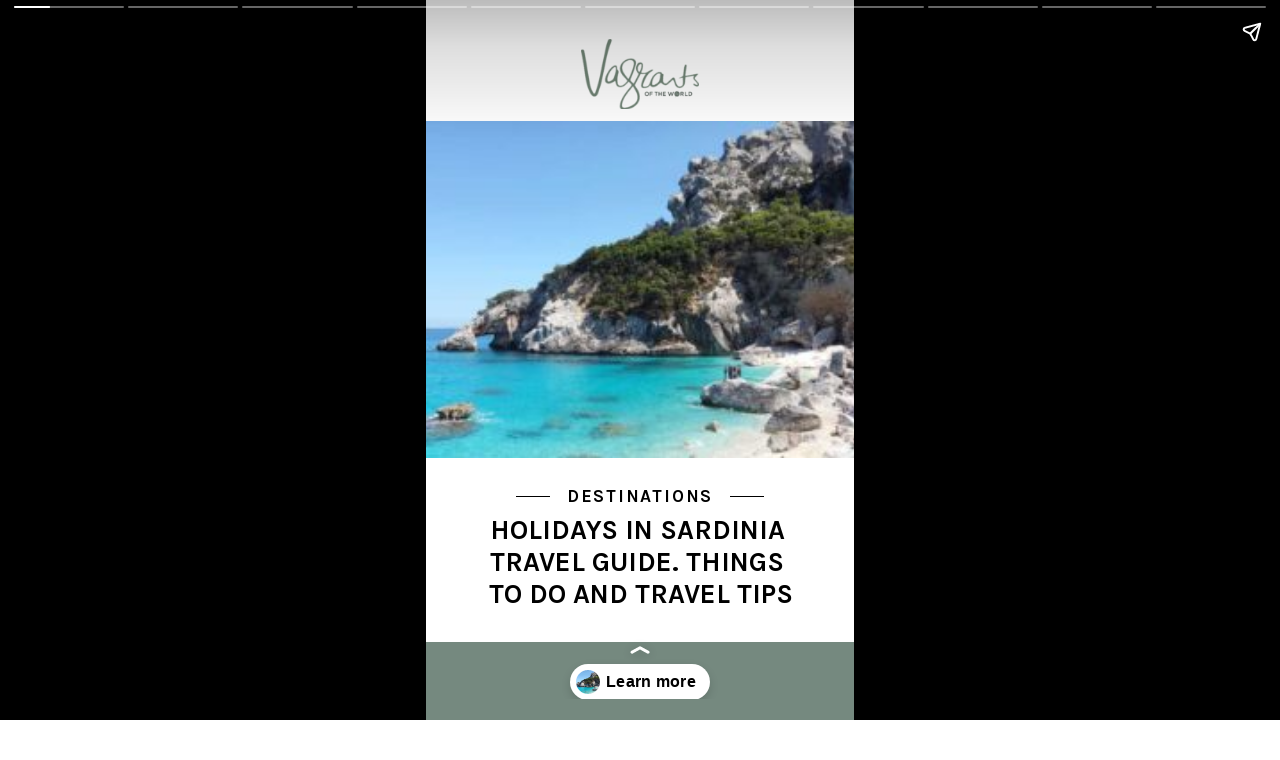

--- FILE ---
content_type: text/html; charset=utf-8
request_url: https://vagrantsoftheworld.com/web-stories/holidays-in-sardinia-story/
body_size: 15263
content:
<!DOCTYPE html>
<html amp="" lang="en-GB" transformed="self;v=1" i-amphtml-layout=""><head><meta charset="utf-8"><meta name="viewport" content="width=device-width,minimum-scale=1"><link rel="modulepreload" href="https://cdn.ampproject.org/v0.mjs" as="script" crossorigin="anonymous"><link rel="preconnect" href="https://cdn.ampproject.org"><link rel="preload" as="script" href="https://cdn.ampproject.org/v0/amp-story-1.0.js"><style amp-runtime="" i-amphtml-version="012512221826001">html{overflow-x:hidden!important}html.i-amphtml-fie{height:100%!important;width:100%!important}html:not([amp4ads]),html:not([amp4ads]) body{height:auto!important}html:not([amp4ads]) body{margin:0!important}body{-webkit-text-size-adjust:100%;-moz-text-size-adjust:100%;-ms-text-size-adjust:100%;text-size-adjust:100%}html.i-amphtml-singledoc.i-amphtml-embedded{-ms-touch-action:pan-y pinch-zoom;touch-action:pan-y pinch-zoom}html.i-amphtml-fie>body,html.i-amphtml-singledoc>body{overflow:visible!important}html.i-amphtml-fie:not(.i-amphtml-inabox)>body,html.i-amphtml-singledoc:not(.i-amphtml-inabox)>body{position:relative!important}html.i-amphtml-ios-embed-legacy>body{overflow-x:hidden!important;overflow-y:auto!important;position:absolute!important}html.i-amphtml-ios-embed{overflow-y:auto!important;position:static}#i-amphtml-wrapper{overflow-x:hidden!important;overflow-y:auto!important;position:absolute!important;top:0!important;left:0!important;right:0!important;bottom:0!important;margin:0!important;display:block!important}html.i-amphtml-ios-embed.i-amphtml-ios-overscroll,html.i-amphtml-ios-embed.i-amphtml-ios-overscroll>#i-amphtml-wrapper{-webkit-overflow-scrolling:touch!important}#i-amphtml-wrapper>body{position:relative!important;border-top:1px solid transparent!important}#i-amphtml-wrapper+body{visibility:visible}#i-amphtml-wrapper+body .i-amphtml-lightbox-element,#i-amphtml-wrapper+body[i-amphtml-lightbox]{visibility:hidden}#i-amphtml-wrapper+body[i-amphtml-lightbox] .i-amphtml-lightbox-element{visibility:visible}#i-amphtml-wrapper.i-amphtml-scroll-disabled,.i-amphtml-scroll-disabled{overflow-x:hidden!important;overflow-y:hidden!important}amp-instagram{padding:54px 0px 0px!important;background-color:#fff}amp-iframe iframe{box-sizing:border-box!important}[amp-access][amp-access-hide]{display:none}[subscriptions-dialog],body:not(.i-amphtml-subs-ready) [subscriptions-action],body:not(.i-amphtml-subs-ready) [subscriptions-section]{display:none!important}amp-experiment,amp-live-list>[update]{display:none}amp-list[resizable-children]>.i-amphtml-loading-container.amp-hidden{display:none!important}amp-list [fetch-error],amp-list[load-more] [load-more-button],amp-list[load-more] [load-more-end],amp-list[load-more] [load-more-failed],amp-list[load-more] [load-more-loading]{display:none}amp-list[diffable] div[role=list]{display:block}amp-story-page,amp-story[standalone]{min-height:1px!important;display:block!important;height:100%!important;margin:0!important;padding:0!important;overflow:hidden!important;width:100%!important}amp-story[standalone]{background-color:#000!important;position:relative!important}amp-story-page{background-color:#757575}amp-story .amp-active>div,amp-story .i-amphtml-loader-background{display:none!important}amp-story-page:not(:first-of-type):not([distance]):not([active]){transform:translateY(1000vh)!important}amp-autocomplete{position:relative!important;display:inline-block!important}amp-autocomplete>input,amp-autocomplete>textarea{padding:0.5rem;border:1px solid rgba(0,0,0,.33)}.i-amphtml-autocomplete-results,amp-autocomplete>input,amp-autocomplete>textarea{font-size:1rem;line-height:1.5rem}[amp-fx^=fly-in]{visibility:hidden}amp-script[nodom],amp-script[sandboxed]{position:fixed!important;top:0!important;width:1px!important;height:1px!important;overflow:hidden!important;visibility:hidden}
/*# sourceURL=/css/ampdoc.css*/[hidden]{display:none!important}.i-amphtml-element{display:inline-block}.i-amphtml-blurry-placeholder{transition:opacity 0.3s cubic-bezier(0.0,0.0,0.2,1)!important;pointer-events:none}[layout=nodisplay]:not(.i-amphtml-element){display:none!important}.i-amphtml-layout-fixed,[layout=fixed][width][height]:not(.i-amphtml-layout-fixed){display:inline-block;position:relative}.i-amphtml-layout-responsive,[layout=responsive][width][height]:not(.i-amphtml-layout-responsive),[width][height][heights]:not([layout]):not(.i-amphtml-layout-responsive),[width][height][sizes]:not(img):not([layout]):not(.i-amphtml-layout-responsive){display:block;position:relative}.i-amphtml-layout-intrinsic,[layout=intrinsic][width][height]:not(.i-amphtml-layout-intrinsic){display:inline-block;position:relative;max-width:100%}.i-amphtml-layout-intrinsic .i-amphtml-sizer{max-width:100%}.i-amphtml-intrinsic-sizer{max-width:100%;display:block!important}.i-amphtml-layout-container,.i-amphtml-layout-fixed-height,[layout=container],[layout=fixed-height][height]:not(.i-amphtml-layout-fixed-height){display:block;position:relative}.i-amphtml-layout-fill,.i-amphtml-layout-fill.i-amphtml-notbuilt,[layout=fill]:not(.i-amphtml-layout-fill),body noscript>*{display:block;overflow:hidden!important;position:absolute;top:0;left:0;bottom:0;right:0}body noscript>*{position:absolute!important;width:100%;height:100%;z-index:2}body noscript{display:inline!important}.i-amphtml-layout-flex-item,[layout=flex-item]:not(.i-amphtml-layout-flex-item){display:block;position:relative;-ms-flex:1 1 auto;flex:1 1 auto}.i-amphtml-layout-fluid{position:relative}.i-amphtml-layout-size-defined{overflow:hidden!important}.i-amphtml-layout-awaiting-size{position:absolute!important;top:auto!important;bottom:auto!important}i-amphtml-sizer{display:block!important}@supports (aspect-ratio:1/1){i-amphtml-sizer.i-amphtml-disable-ar{display:none!important}}.i-amphtml-blurry-placeholder,.i-amphtml-fill-content{display:block;height:0;max-height:100%;max-width:100%;min-height:100%;min-width:100%;width:0;margin:auto}.i-amphtml-layout-size-defined .i-amphtml-fill-content{position:absolute;top:0;left:0;bottom:0;right:0}.i-amphtml-replaced-content,.i-amphtml-screen-reader{padding:0!important;border:none!important}.i-amphtml-screen-reader{position:fixed!important;top:0px!important;left:0px!important;width:4px!important;height:4px!important;opacity:0!important;overflow:hidden!important;margin:0!important;display:block!important;visibility:visible!important}.i-amphtml-screen-reader~.i-amphtml-screen-reader{left:8px!important}.i-amphtml-screen-reader~.i-amphtml-screen-reader~.i-amphtml-screen-reader{left:12px!important}.i-amphtml-screen-reader~.i-amphtml-screen-reader~.i-amphtml-screen-reader~.i-amphtml-screen-reader{left:16px!important}.i-amphtml-unresolved{position:relative;overflow:hidden!important}.i-amphtml-select-disabled{-webkit-user-select:none!important;-ms-user-select:none!important;user-select:none!important}.i-amphtml-notbuilt,[layout]:not(.i-amphtml-element),[width][height][heights]:not([layout]):not(.i-amphtml-element),[width][height][sizes]:not(img):not([layout]):not(.i-amphtml-element){position:relative;overflow:hidden!important;color:transparent!important}.i-amphtml-notbuilt:not(.i-amphtml-layout-container)>*,[layout]:not([layout=container]):not(.i-amphtml-element)>*,[width][height][heights]:not([layout]):not(.i-amphtml-element)>*,[width][height][sizes]:not([layout]):not(.i-amphtml-element)>*{display:none}amp-img:not(.i-amphtml-element)[i-amphtml-ssr]>img.i-amphtml-fill-content{display:block}.i-amphtml-notbuilt:not(.i-amphtml-layout-container),[layout]:not([layout=container]):not(.i-amphtml-element),[width][height][heights]:not([layout]):not(.i-amphtml-element),[width][height][sizes]:not(img):not([layout]):not(.i-amphtml-element){color:transparent!important;line-height:0!important}.i-amphtml-ghost{visibility:hidden!important}.i-amphtml-element>[placeholder],[layout]:not(.i-amphtml-element)>[placeholder],[width][height][heights]:not([layout]):not(.i-amphtml-element)>[placeholder],[width][height][sizes]:not([layout]):not(.i-amphtml-element)>[placeholder]{display:block;line-height:normal}.i-amphtml-element>[placeholder].amp-hidden,.i-amphtml-element>[placeholder].hidden{visibility:hidden}.i-amphtml-element:not(.amp-notsupported)>[fallback],.i-amphtml-layout-container>[placeholder].amp-hidden,.i-amphtml-layout-container>[placeholder].hidden{display:none}.i-amphtml-layout-size-defined>[fallback],.i-amphtml-layout-size-defined>[placeholder]{position:absolute!important;top:0!important;left:0!important;right:0!important;bottom:0!important;z-index:1}amp-img[i-amphtml-ssr]:not(.i-amphtml-element)>[placeholder]{z-index:auto}.i-amphtml-notbuilt>[placeholder]{display:block!important}.i-amphtml-hidden-by-media-query{display:none!important}.i-amphtml-element-error{background:red!important;color:#fff!important;position:relative!important}.i-amphtml-element-error:before{content:attr(error-message)}i-amp-scroll-container,i-amphtml-scroll-container{position:absolute;top:0;left:0;right:0;bottom:0;display:block}i-amp-scroll-container.amp-active,i-amphtml-scroll-container.amp-active{overflow:auto;-webkit-overflow-scrolling:touch}.i-amphtml-loading-container{display:block!important;pointer-events:none;z-index:1}.i-amphtml-notbuilt>.i-amphtml-loading-container{display:block!important}.i-amphtml-loading-container.amp-hidden{visibility:hidden}.i-amphtml-element>[overflow]{cursor:pointer;position:relative;z-index:2;visibility:hidden;display:initial;line-height:normal}.i-amphtml-layout-size-defined>[overflow]{position:absolute}.i-amphtml-element>[overflow].amp-visible{visibility:visible}template{display:none!important}.amp-border-box,.amp-border-box *,.amp-border-box :after,.amp-border-box :before{box-sizing:border-box}amp-pixel{display:none!important}amp-analytics,amp-auto-ads,amp-story-auto-ads{position:fixed!important;top:0!important;width:1px!important;height:1px!important;overflow:hidden!important;visibility:hidden}amp-story{visibility:hidden!important}html.i-amphtml-fie>amp-analytics{position:initial!important}[visible-when-invalid]:not(.visible),form [submit-error],form [submit-success],form [submitting]{display:none}amp-accordion{display:block!important}@media (min-width:1px){:where(amp-accordion>section)>:first-child{margin:0;background-color:#efefef;padding-right:20px;border:1px solid #dfdfdf}:where(amp-accordion>section)>:last-child{margin:0}}amp-accordion>section{float:none!important}amp-accordion>section>*{float:none!important;display:block!important;overflow:hidden!important;position:relative!important}amp-accordion,amp-accordion>section{margin:0}amp-accordion:not(.i-amphtml-built)>section>:last-child{display:none!important}amp-accordion:not(.i-amphtml-built)>section[expanded]>:last-child{display:block!important}
/*# sourceURL=/css/ampshared.css*/</style><meta name="amp-story-generator-name" content="Web Stories for WordPress"><meta name="amp-story-generator-version" content="1.42.0"><meta name="robots" content="index, follow, max-image-preview:large, max-snippet:-1, max-video-preview:-1"><meta name="description" content="The second-largest island in the Mediterranean; holidays in Sardinia promise pristine beaches, a rich history reflected through the island’s archaeological sites."><meta property="og:locale" content="en_GB"><meta property="og:type" content="article"><meta property="og:title" content="Holidays in Sardinia Travel Guide. Things to do and Travel Tips Story"><meta property="og:description" content="The second-largest island in the Mediterranean; holidays in Sardinia promise pristine beaches, a rich history reflected through the island’s archaeological sites."><meta property="og:url" content="http://vagrantsoftheworld.com/web-stories/holidays-in-sardinia-story/"><meta property="og:site_name" content="Vagrants Of The World Travel"><meta property="article:publisher" content="https://www.facebook.com/vagrantsoftheworld/"><meta property="og:image" content="http://vagrantsoftheworld.com/wp-content/uploads/2020/02/cropped-cala-goloritze-2277644.jpg"><meta property="og:image:width" content="640"><meta property="og:image:height" content="853"><meta property="og:image:type" content="image/jpeg"><meta name="twitter:card" content="summary_large_image"><meta name="twitter:site" content="@vagrantsotworld"><meta name="twitter:label1" content="Estimated reading time"><meta name="twitter:data1" content="1 minute"><meta name="generator" content="WordPress 6.7.4"><meta name="msapplication-TileImage" content="https://vagrantsoftheworld.com/wp-content/uploads/2018/04/vagrants-favicon-320x320.png"><link rel="preconnect" href="https://fonts.gstatic.com" crossorigin=""><link rel="dns-prefetch" href="https://fonts.gstatic.com"><link rel="preconnect" href="https://fonts.gstatic.com/" crossorigin=""><script async="" src="https://cdn.ampproject.org/v0.mjs" type="module" crossorigin="anonymous"></script><script async nomodule src="https://cdn.ampproject.org/v0.js" crossorigin="anonymous"></script><script async="" src="https://cdn.ampproject.org/v0/amp-story-1.0.mjs" custom-element="amp-story" type="module" crossorigin="anonymous"></script><script async nomodule src="https://cdn.ampproject.org/v0/amp-story-1.0.js" crossorigin="anonymous" custom-element="amp-story"></script><script src="https://cdn.ampproject.org/v0/amp-analytics-0.1.mjs" async="" custom-element="amp-analytics" type="module" crossorigin="anonymous"></script><script async nomodule src="https://cdn.ampproject.org/v0/amp-analytics-0.1.js" crossorigin="anonymous" custom-element="amp-analytics"></script><script src="https://cdn.ampproject.org/v0/amp-consent-0.1.mjs" async="" custom-element="amp-consent" type="module" crossorigin="anonymous"></script><script async nomodule src="https://cdn.ampproject.org/v0/amp-consent-0.1.js" crossorigin="anonymous" custom-element="amp-consent"></script><script src="https://cdn.ampproject.org/v0/amp-geo-0.1.mjs" async="" custom-element="amp-geo" type="module" crossorigin="anonymous"></script><script async nomodule src="https://cdn.ampproject.org/v0/amp-geo-0.1.js" crossorigin="anonymous" custom-element="amp-geo"></script><script src="https://cdn.ampproject.org/v0/amp-story-auto-ads-0.1.mjs" async="" custom-element="amp-story-auto-ads" type="module" crossorigin="anonymous"></script><script async nomodule src="https://cdn.ampproject.org/v0/amp-story-auto-ads-0.1.js" crossorigin="anonymous" custom-element="amp-story-auto-ads"></script><link rel="icon" href="https://vagrantsoftheworld.com/wp-content/uploads/2018/04/vagrants-favicon-80x80.png" sizes="32x32"><link rel="icon" href="https://vagrantsoftheworld.com/wp-content/uploads/2018/04/vagrants-favicon-200x200.png" sizes="192x192"><link href="https://fonts.googleapis.com/css2?display=swap&amp;family=Karla%3Awght%40400%3B700" rel="stylesheet"><style amp-custom="">h1,h2,h3{font-weight:normal}amp-story-page{background-color:#131516}amp-story-grid-layer{overflow:visible}@media (max-aspect-ratio: 9 / 16){@media (min-aspect-ratio: 320 / 678){amp-story-grid-layer.grid-layer{margin-top:calc(( 100% / .5625 - 100% / .66666666666667 ) / 2)}}}@media not all and (min-resolution:.001dpcm){@media{p.text-wrapper > span{font-size:calc(100% - .5px)}}}.page-fullbleed-area{position:absolute;overflow:hidden;width:100%;left:0;height:calc(1.1851851851852 * 100%);top:calc(( 1 - 1.1851851851852 ) * 100% / 2)}.page-safe-area{overflow:visible;position:absolute;top:0;bottom:0;left:0;right:0;width:100%;height:calc(.84375 * 100%);margin:auto 0}.mask{position:absolute;overflow:hidden}.fill{position:absolute;top:0;left:0;right:0;bottom:0;margin:0}@media (prefers-reduced-motion: no-preference){.animation-wrapper{opacity:var(--initial-opacity);transform:var(--initial-transform)}}._c84718f{background-color:#fff}._6120891{position:absolute;pointer-events:none;left:0;top:-9.25926%;width:100%;height:118.51852%;opacity:1}._89d52dd{pointer-events:initial;width:100%;height:100%;display:block;position:absolute;top:0;left:0;z-index:0}._dc67a5c{will-change:transform}._c1c2950{position:absolute;pointer-events:none;left:-.24272%;top:12.78317%;width:100.48544%;height:52.42718%;opacity:1}._c110231{position:absolute;width:139.13042%;height:100%;left:-19.56521%;top:0%}._b6694b4{position:absolute;pointer-events:none;left:21.1165%;top:71.19741%;width:7.76699%;height:.16181%;opacity:1}._099dc43{background-color:#000;will-change:transform}._c4c0c2c{position:absolute;pointer-events:none;left:32.88835%;top:69.57929%;width:34.2233%;height:3.23625%;opacity:1}._3dc287b{white-space:pre-wrap;overflow-wrap:break-word;word-break:break-word;margin:-.18687943262411% 0;font-family:"Karla",sans-serif;font-size:.275081em;line-height:1.2;text-align:center;padding:0;color:#000}._906ba1f{font-weight:700;letter-spacing:.1em;text-transform:uppercase}._0316338{position:absolute;pointer-events:none;left:71.1165%;top:71.19741%;width:7.76699%;height:.16181%;opacity:1}._8f0a8da{position:absolute;pointer-events:none;left:12.13592%;top:74.11003%;width:75.97087%;height:14.88673%;opacity:1}._3734ee0{white-space:pre-wrap;overflow-wrap:break-word;word-break:break-word;margin:-.12875399361022% 0;font-family:"Karla",sans-serif;font-size:.420712em;line-height:1.2;text-align:center;padding:0;color:#000}._47e5cc9{font-weight:700}._52c8978{position:absolute;pointer-events:none;left:-.84951%;top:93.85113%;width:101.69903%;height:15.85761%;opacity:1}._4e51a68{background-color:#75897f;will-change:transform}._607c753{position:absolute;pointer-events:none;left:36.28641%;top:0;width:27.42718%;height:11.00324%;opacity:1}._254c3af{width:100%;height:100%;display:block;position:absolute;top:0;left:0}._d4cf710{position:absolute;width:100%;height:100.46889%;left:0%;top:-.23444%}._3f9511f{background-color:#75897f}._9674ffe{position:absolute;pointer-events:none;left:0;top:52.75081%;width:45.38835%;height:38.51133%;opacity:1}._75da10d{width:100%;height:100%;display:block;position:absolute;top:0;left:0;--initial-opacity:0;--initial-transform:none}._1093959{width:100%;height:100%;display:block;position:absolute;top:0;left:0;--initial-opacity:1;--initial-transform:translate3d(-100%,0px,0)}._7e18295{position:absolute;width:190.9091%;height:100%;left:-45.45455%;top:0%}._3cb4623{position:absolute;pointer-events:none;left:50.24272%;top:44.66019%;width:49.75728%;height:32.20065%;opacity:1}._29ca51b{width:100%;height:100%;display:block;position:absolute;top:0;left:0;--initial-opacity:1;--initial-transform:translate3d(100%,0px,0)}._c0926f4{position:absolute;width:145.60977%;height:100%;left:-45.59622%;top:0%}._b9dbeae{position:absolute;pointer-events:none;left:11.65049%;top:5.17799%;width:75%;height:4.36893%;opacity:1}._1d3aafb{white-space:pre-wrap;overflow-wrap:break-word;word-break:break-word;margin:.25679611650485% 0;font-family:"Karla",sans-serif;font-size:.372168em;line-height:1.1;text-align:center;padding:0;color:#000}._14af73e{font-weight:700;color:#fff}._bb8116a{position:absolute;pointer-events:none;left:11.65049%;top:13.59223%;width:76.69903%;height:25.08091%;opacity:1}._fb08445{white-space:pre-wrap;overflow-wrap:break-word;word-break:break-word;margin:.21835443037975% 0;font-family:"Karla",sans-serif;font-size:.323625em;line-height:1.1;text-align:left;padding:0;color:#000}._4bbb41a{color:#fff}._e0fdb76{position:absolute;pointer-events:none;left:0;top:0;width:100.48544%;height:60.19417%;opacity:1}._0c31b2e{position:absolute;width:134.78259%;height:100%;left:-17.3913%;top:0%}._8494f08{position:absolute;pointer-events:none;left:11.65049%;top:68.77023%;width:75%;height:14.56311%;opacity:1}._4503327{white-space:pre-wrap;overflow-wrap:break-word;word-break:break-word;margin:.22330097087379% 0;font-family:"Karla",sans-serif;font-size:.323625em;line-height:1.1;text-align:center;padding:0;color:#000}._e0aa13f{color:#1e1e1e}._478ace6{position:absolute;pointer-events:none;left:12.37864%;top:54.20712%;width:75.97087%;height:7.11974%;opacity:1}._2abf1d9{pointer-events:initial;width:100%;height:100%;display:block;position:absolute;top:0;left:0;z-index:0;border-radius:.63897763578275% .63897763578275% .63897763578275% .63897763578275%/4.5454545454545% 4.5454545454545% 4.5454545454545% 4.5454545454545%}._4e06e23{white-space:pre-wrap;overflow-wrap:break-word;word-break:break-word;margin:0;font-family:"Karla",sans-serif;font-size:.355987em;line-height:calc(1.3em + .81818156280988em);text-align:left;padding:0;color:#000;background-color:#75897f;background:none}._2b9dbaa{display:block;position:relative;left:0;top:0;margin:-.46038338658147% 0;-webkit-box-decoration-break:clone;box-decoration-break:clone}._615459c{background-color:#75897f;-webkit-box-decoration-break:clone;box-decoration-break:clone;position:relative;padding:2.8753993610224% 4.1533546325879%;text-align:left;border-radius:2px 2px 2px 2px;color:transparent}._fa74c75{white-space:pre-wrap;overflow-wrap:break-word;word-break:break-word;margin:0;font-family:"Karla",sans-serif;font-size:.355987em;line-height:calc(1.3em + .81818156280988em);text-align:left;padding:0;color:#000;background-color:#75897f;background:none;position:absolute;top:0;left:0;right:0}._1cf3b4d{background-color:#75897f;-webkit-box-decoration-break:clone;box-decoration-break:clone;position:relative;padding:2.8753993610224% 4.1533546325879%;text-align:left;border-radius:2px 2px 2px 2px;background:none}._cc8b845{position:absolute;pointer-events:none;left:11.65049%;top:65.53398%;width:76.69903%;height:18.12298%;opacity:1}._d19f2cf{position:absolute;pointer-events:none;left:-.12136%;top:-3.39806%;width:100.24272%;height:53.23625%;opacity:1}._562fe33{position:absolute;width:119.49153%;height:100%;left:-9.74577%;top:0%}._f29eb4c{position:absolute;pointer-events:none;left:11.40777%;top:49.83819%;width:75.97087%;height:6.95793%;opacity:1}._8284dd0{pointer-events:initial;width:100%;height:100%;display:block;position:absolute;top:0;left:0;z-index:0;border-radius:.63897763578275% .63897763578275% .63897763578275% .63897763578275%/4.6511627906977% 4.6511627906977% 4.6511627906977% 4.6511627906977%}._86f3a98{white-space:pre-wrap;overflow-wrap:break-word;word-break:break-word;margin:0;font-family:"Karla",sans-serif;font-size:.339806em;line-height:calc(1.3em + .85714201632696em);text-align:left;padding:0;color:#000;background-color:#75897f;background:none}._f6a61b7{display:block;position:relative;left:0;top:0;margin:-.43945686900958% 0;-webkit-box-decoration-break:clone;box-decoration-break:clone}._f7ce313{white-space:pre-wrap;overflow-wrap:break-word;word-break:break-word;margin:0;font-family:"Karla",sans-serif;font-size:.339806em;line-height:calc(1.3em + .85714201632696em);text-align:left;padding:0;color:#000;background-color:#75897f;background:none;position:absolute;top:0;left:0;right:0}._ab7dcfb{position:absolute;pointer-events:none;left:11.8932%;top:60.03236%;width:76.69903%;height:28.64078%;opacity:1}._2c9c581{position:absolute;pointer-events:none;left:-.12136%;top:-1.77994%;width:100.24272%;height:48.38188%;opacity:1}._7d53847{position:absolute;width:128.70595%;height:100%;left:-14.35298%;top:0%}._3e46975{position:absolute;pointer-events:none;left:11.40777%;top:57.9288%;width:75.97087%;height:6.95793%;opacity:1}._891056c{position:absolute;pointer-events:none;left:11.8932%;top:67.31392%;width:76.69903%;height:18.12298%;opacity:1}._d44aad0{position:absolute;pointer-events:none;left:-.12136%;top:-3.39806%;width:100.24272%;height:53.07443%;opacity:1}._c4a868d{position:absolute;width:118.97959%;height:100%;left:-9.4898%;top:0%}._5107906{position:absolute;pointer-events:none;left:11.65049%;top:52.10356%;width:75.97087%;height:6.95793%;opacity:1}._0fa5840{position:absolute;pointer-events:none;left:11.8932%;top:62.29773%;width:76.69903%;height:21.68285%;opacity:1}._5468957{position:absolute;pointer-events:none;left:-.12136%;top:1.45631%;width:100.24272%;height:46.92557%;opacity:1}._14c1f4d{position:absolute;width:104.93338%;height:100%;left:-2.46669%;top:0%}._359a89f{position:absolute;pointer-events:none;left:11.8932%;top:47.411%;width:76.69903%;height:14.07767%;opacity:1}._8b627e1{pointer-events:initial;width:100%;height:100%;display:block;position:absolute;top:0;left:0;z-index:0;border-radius:.63291139240506% .63291139240506% .63291139240506% .63291139240506%/2.2988505747126% 2.2988505747126% 2.2988505747126% 2.2988505747126%}._6b9b0d5{display:block;position:relative;left:0;top:0;margin:-.43528481012658% 0;-webkit-box-decoration-break:clone;box-decoration-break:clone}._f87d1a7{background-color:#75897f;-webkit-box-decoration-break:clone;box-decoration-break:clone;position:relative;padding:2.8481012658228% 4.1139240506329%;text-align:left;border-radius:2px 2px 2px 2px;color:transparent}._eb54772{background-color:#75897f;-webkit-box-decoration-break:clone;box-decoration-break:clone;position:relative;padding:2.8481012658228% 4.1139240506329%;text-align:left;border-radius:2px 2px 2px 2px;background:none}._f614656{position:absolute;pointer-events:none;left:-.12136%;top:-3.39806%;width:100.24272%;height:46.92557%;opacity:1}._ffe3f07{position:absolute;width:166%;height:177.30516%;left:-30.57533%;top:-37.1727%}._f3ee457{position:absolute;pointer-events:none;left:11.65049%;top:63.26861%;width:76.69903%;height:28.64078%;opacity:1}._b9df957{position:absolute;pointer-events:none;left:-.12136%;top:-1.77994%;width:100.24272%;height:52.91262%;opacity:1}._628eed9{position:absolute;width:118.76513%;height:100%;left:-9.38256%;top:0%}._e5660c3{position:absolute;pointer-events:none;left:11.65049%;top:58.25243%;width:76.69903%;height:28.64078%;opacity:1}._eef92b6{position:absolute;pointer-events:none;left:-2.42718%;top:58.57605%;width:81.06796%;height:35.43689%;opacity:1}._9259b0c{position:absolute;pointer-events:none;left:11.52913%;top:28.9644%;width:76.94175%;height:58.25243%;opacity:1}._bd53e39{position:absolute;width:201.89275%;height:100%;left:-50.94637%;top:0%}._1bb5342{position:absolute;pointer-events:none;left:18.08252%;top:8.89968%;width:63.83495%;height:15.37217%;opacity:1}._e1e2d1c{white-space:pre-wrap;overflow-wrap:break-word;word-break:break-word;margin:-.23574144486692% 0;font-family:"Karla",sans-serif;font-size:.647249em;line-height:1.2;text-align:center;padding:0;color:#000}._31a3ffd{font-weight:700;text-transform:uppercase}._66235af{position:absolute;pointer-events:none;left:50.48544%;top:25.56634%;width:49.75728%;height:19.41748%;opacity:1}._e713275{width:100%;height:100%;display:block;position:absolute;top:0;left:0;--initial-opacity:1;--initial-transform:translate3d(-201.46342%,0px,0)}._32eb1ef{width:100%;height:100%;display:block;position:absolute;top:0;left:0;--initial-opacity:1;--initial-transform:scale(.15)}._226c6c2{position:absolute;pointer-events:none;left:50.72816%;top:64.40129%;width:49.51456%;height:19.41748%;opacity:1}._50a6632{width:100%;height:100%;display:block;position:absolute;top:0;left:0;--initial-opacity:1;--initial-transform:translate3d(-202.451%,0px,0)}._00128d7{position:absolute;pointer-events:none;left:50.72816%;top:25.56634%;width:41.74757%;height:21.68285%;opacity:1}._e5ff8a8{width:100%;height:100%;display:block;position:absolute;top:0;left:0;--initial-opacity:1;--initial-transform:translate3d(-221.51165%,0px,0)}._e5ea618{white-space:pre-wrap;overflow-wrap:break-word;word-break:break-word;margin:.98255813953488% 0;font-family:"Karla",sans-serif;font-size:.323625em;line-height:1;text-align:initial;padding:8.7209302325581% 8.7209302325581%;color:#000}._a4de6ca{position:absolute;pointer-events:none;left:51.69903%;top:45.79288%;width:39.07767%;height:18.4466%;opacity:1}._a8bd091{width:100%;height:100%;display:block;position:absolute;top:0;left:0;--initial-opacity:1;--initial-transform:translate3d(-232.29814%,0px,0)}._8053158{white-space:pre-wrap;overflow-wrap:break-word;word-break:break-word;margin:1.0496894409938% 0;font-family:"Karla",sans-serif;font-size:.323625em;line-height:1;text-align:initial;padding:9.3167701863354% 9.3167701863354%;color:#000}._9d79b50{position:absolute;pointer-events:none;left:51.69903%;top:66.50485%;width:41.50485%;height:15.21036%;opacity:1}._9dfa133{width:100%;height:100%;display:block;position:absolute;top:0;left:0;--initial-opacity:1;--initial-transform:translate3d(-224.56142%,0px,0)}._02b0f50{white-space:pre-wrap;overflow-wrap:break-word;word-break:break-word;margin:.98830409356725% 0;font-family:"Karla",sans-serif;font-size:.323625em;line-height:1;text-align:initial;padding:8.7719298245614% 8.7719298245614%;color:#000}._7e46b00{position:absolute;pointer-events:none;left:11.8932%;top:5.33981%;width:75.48544%;height:14.40129%;opacity:.99}._49f6424{width:100%;height:100%;display:block;position:absolute;top:0;left:0;--initial-opacity:1;--initial-transform:translate3d(-115.75562%,0px,0)}._1bded33{white-space:pre-wrap;overflow-wrap:break-word;word-break:break-word;margin:1.1139871382637% 0;font-family:"Karla",sans-serif;font-size:.66343em;line-height:1;text-align:left;padding:0;color:#000}._e8f310e{position:absolute;pointer-events:none;left:0;top:25.56634%;width:50.72816%;height:19.41748%;opacity:1}._e666b76{position:absolute;width:100%;height:116.54651%;left:0%;top:-8.27326%}._08438f0{position:absolute;pointer-events:none;left:0;top:44.98382%;width:50.72816%;height:19.41748%;opacity:1}._658a3fc{position:absolute;width:100%;height:116.25624%;left:0%;top:-8.12812%}._3a662b7{position:absolute;pointer-events:none;left:0;top:64.40129%;width:50.72816%;height:19.41748%;opacity:1}._d0ad34f{position:absolute;width:100%;height:116.1111%;left:0%;top:-8.05555%}

/*# sourceURL=amp-custom.css */</style><link rel="alternate" type="application/rss+xml" title="Vagrants Of The World Travel » Feed" href="https://vagrantsoftheworld.com/feed/"><link rel="alternate" type="application/rss+xml" title="Vagrants Of The World Travel » Comments Feed" href="https://vagrantsoftheworld.com/comments/feed/"><link rel="alternate" type="application/rss+xml" title="Vagrants Of The World Travel » Stories Feed" href="https://vagrantsoftheworld.com/web-stories/feed/"><title>Holidays in Sardinia Travel Guide. Things to do and Travel Tips Story | Vagrants Of The World Travel</title><link rel="canonical" href="http://vagrantsoftheworld.com/web-stories/holidays-in-sardinia-story/"><script type="application/ld+json" class="yoast-schema-graph">{"@context":"https://schema.org","@graph":[{"@type":"Article","@id":"http://vagrantsoftheworld.com/web-stories/holidays-in-sardinia-story/#article","isPartOf":{"@id":"http://vagrantsoftheworld.com/web-stories/holidays-in-sardinia-story/"},"author":{"name":"Alison Lancaster","@id":"https://vagrantsoftheworld.com/#/schema/person/0ad6f46139c82e648e1841056593b499"},"headline":"Holidays in Sardinia Travel Guide. Things to do and Travel Tips Story","datePublished":"2022-05-03T08:00:00+00:00","mainEntityOfPage":{"@id":"http://vagrantsoftheworld.com/web-stories/holidays-in-sardinia-story/"},"wordCount":335,"publisher":{"@id":"https://vagrantsoftheworld.com/#organization"},"image":{"@id":"http://vagrantsoftheworld.com/web-stories/holidays-in-sardinia-story/#primaryimage"},"thumbnailUrl":"https://vagrantsoftheworld.com/wp-content/uploads/2020/02/cropped-cala-goloritze-2277644.jpg","inLanguage":"en-GB"},{"@type":"WebPage","@id":"http://vagrantsoftheworld.com/web-stories/holidays-in-sardinia-story/","url":"http://vagrantsoftheworld.com/web-stories/holidays-in-sardinia-story/","name":"Holidays in Sardinia Travel Guide. Things to do and Travel Tips Story | Vagrants Of The World Travel","isPartOf":{"@id":"https://vagrantsoftheworld.com/#website"},"primaryImageOfPage":{"@id":"http://vagrantsoftheworld.com/web-stories/holidays-in-sardinia-story/#primaryimage"},"image":{"@id":"http://vagrantsoftheworld.com/web-stories/holidays-in-sardinia-story/#primaryimage"},"thumbnailUrl":"https://vagrantsoftheworld.com/wp-content/uploads/2020/02/cropped-cala-goloritze-2277644.jpg","datePublished":"2022-05-03T08:00:00+00:00","breadcrumb":{"@id":"http://vagrantsoftheworld.com/web-stories/holidays-in-sardinia-story/#breadcrumb"},"inLanguage":"en-GB","potentialAction":[{"@type":"ReadAction","target":["http://vagrantsoftheworld.com/web-stories/holidays-in-sardinia-story/"]}]},{"@type":"ImageObject","inLanguage":"en-GB","@id":"http://vagrantsoftheworld.com/web-stories/holidays-in-sardinia-story/#primaryimage","url":"https://vagrantsoftheworld.com/wp-content/uploads/2020/02/cropped-cala-goloritze-2277644.jpg","contentUrl":"https://vagrantsoftheworld.com/wp-content/uploads/2020/02/cropped-cala-goloritze-2277644.jpg","width":640,"height":853,"caption":"cropped-cala-goloritze-2277644.jpg"},{"@type":"BreadcrumbList","@id":"http://vagrantsoftheworld.com/web-stories/holidays-in-sardinia-story/#breadcrumb","itemListElement":[{"@type":"ListItem","position":1,"name":"Home","item":"https://vagrantsoftheworld.com/"},{"@type":"ListItem","position":2,"name":"Stories","item":"https://vagrantsoftheworld.com/web-stories/"},{"@type":"ListItem","position":3,"name":"Holidays in Sardinia Travel Guide. Things to do and Travel Tips Story"}]},{"@type":"WebSite","@id":"https://vagrantsoftheworld.com/#website","url":"https://vagrantsoftheworld.com/","name":"Vagrants Of The World Travel","description":"For Lovers Of Travel","publisher":{"@id":"https://vagrantsoftheworld.com/#organization"},"potentialAction":[{"@type":"SearchAction","target":{"@type":"EntryPoint","urlTemplate":"https://vagrantsoftheworld.com/?s={search_term_string}"},"query-input":{"@type":"PropertyValueSpecification","valueRequired":true,"valueName":"search_term_string"}}],"inLanguage":"en-GB"},{"@type":"Organization","@id":"https://vagrantsoftheworld.com/#organization","name":"Vagrants Of The World Travel","url":"https://vagrantsoftheworld.com/","logo":{"@type":"ImageObject","inLanguage":"en-GB","@id":"https://vagrantsoftheworld.com/#/schema/logo/image/","url":"https://vagrantsoftheworld.com/wp-content/uploads/Vagrants-Favicon.png","contentUrl":"https://vagrantsoftheworld.com/wp-content/uploads/Vagrants-Favicon.png","width":990,"height":982,"caption":"Vagrants Of The World Travel"},"image":{"@id":"https://vagrantsoftheworld.com/#/schema/logo/image/"},"sameAs":["https://www.facebook.com/vagrantsoftheworld/","https://x.com/vagrantsotworld","https://www.instagram.com/vagrantsoftheworld/","https://www.pinterest.com/Vagrantsotworld/"]},{"@type":"Person","@id":"https://vagrantsoftheworld.com/#/schema/person/0ad6f46139c82e648e1841056593b499","name":"Alison Lancaster","url":"https://vagrantsoftheworld.com/author/alisonl/"}]}</script><link rel="https://api.w.org/" href="https://vagrantsoftheworld.com/wp-json/"><link rel="alternate" title="JSON" type="application/json" href="https://vagrantsoftheworld.com/wp-json/web-stories/v1/web-story/36780"><link rel="EditURI" type="application/rsd+xml" title="RSD" href="https://vagrantsoftheworld.com/xmlrpc.php?rsd"><link rel="prev" title="Viking River Cruise Packing List and Cruise Packing Tips Story" href="https://vagrantsoftheworld.com/web-stories/viking-river-cruise-packing-list-and-cruise-packing-tips-story/"><link rel="next" title="10 Incredible Outdoor Adventure Vacations in the US Story" href="https://vagrantsoftheworld.com/web-stories/outdoor-adventure-vacations-in-the-us-story/"><link rel="shortlink" href="https://vagrantsoftheworld.com/?p=36780"><link rel="alternate" title="oEmbed (JSON)" type="application/json+oembed" href="https://vagrantsoftheworld.com/wp-json/oembed/1.0/embed?url=https%3A%2F%2Fvagrantsoftheworld.com%2Fweb-stories%2Fholidays-in-sardinia-story%2F"><link rel="alternate" title="oEmbed (XML)" type="text/xml+oembed" href="https://vagrantsoftheworld.com/wp-json/oembed/1.0/embed?url=https%3A%2F%2Fvagrantsoftheworld.com%2Fweb-stories%2Fholidays-in-sardinia-story%2F&amp;format=xml"><link rel="apple-touch-icon" href="https://vagrantsoftheworld.com/wp-content/uploads/2018/04/vagrants-favicon-200x200.png"><script amp-onerror="">document.querySelector("script[src*='/v0.js']").onerror=function(){document.querySelector('style[amp-boilerplate]').textContent=''}</script><style amp-boilerplate="">body{-webkit-animation:-amp-start 8s steps(1,end) 0s 1 normal both;-moz-animation:-amp-start 8s steps(1,end) 0s 1 normal both;-ms-animation:-amp-start 8s steps(1,end) 0s 1 normal both;animation:-amp-start 8s steps(1,end) 0s 1 normal both}@-webkit-keyframes -amp-start{from{visibility:hidden}to{visibility:visible}}@-moz-keyframes -amp-start{from{visibility:hidden}to{visibility:visible}}@-ms-keyframes -amp-start{from{visibility:hidden}to{visibility:visible}}@-o-keyframes -amp-start{from{visibility:hidden}to{visibility:visible}}@keyframes -amp-start{from{visibility:hidden}to{visibility:visible}}</style><noscript><style amp-boilerplate="">body{-webkit-animation:none;-moz-animation:none;-ms-animation:none;animation:none}</style></noscript><link rel="stylesheet" amp-extension="amp-story" href="https://cdn.ampproject.org/v0/amp-story-1.0.css"><script amp-story-dvh-polyfill="">"use strict";if(!self.CSS||!CSS.supports||!CSS.supports("height:1dvh")){function e(){document.documentElement.style.setProperty("--story-dvh",innerHeight/100+"px","important")}addEventListener("resize",e,{passive:!0}),e()}</script></head><body><amp-story standalone="" publisher="Vagrants Of The World Travel" publisher-logo-src="https://vagrantsoftheworld.com/wp-content/uploads/2018/04/cropped-vagrants-favicon.png" title="Holidays in Sardinia Travel Guide. Things to do and Travel Tips Story" poster-portrait-src="https://vagrantsoftheworld.com/wp-content/uploads/2020/02/cropped-cala-goloritze-2277644-640x853.jpg" class="i-amphtml-layout-container" i-amphtml-layout="container"><amp-story-page id="4757135f-53c6-4f85-8150-e9b8afd37182" auto-advance-after="7s" class="i-amphtml-layout-container" i-amphtml-layout="container"><amp-story-grid-layer template="vertical" aspect-ratio="412:618" class="grid-layer i-amphtml-layout-container" i-amphtml-layout="container" style="--aspect-ratio:412/618;"><div class="_c84718f page-fullbleed-area"><div class="page-safe-area"><div class="_6120891"><div class="_89d52dd mask" id="el-3d77e277-3982-4059-bde7-11bdd1cd9627"><div class="_dc67a5c fill"></div></div></div></div></div></amp-story-grid-layer><amp-story-grid-layer template="vertical" aspect-ratio="412:618" class="grid-layer i-amphtml-layout-container" i-amphtml-layout="container" style="--aspect-ratio:412/618;"><div class="page-fullbleed-area"><div class="page-safe-area"><div class="_c1c2950"><div class="_89d52dd mask" id="el-c3184797-f52d-4b8c-ad04-f42ceb19e9f2"><div data-leaf-element="true" class="_c110231"><amp-img layout="fill" src="https://vagrantsoftheworld.com/wp-content/uploads/2020/02/cala-goloritze-2277644.jpg" alt="cala goloritze" srcset="https://vagrantsoftheworld.com/wp-content/uploads/2020/02/cala-goloritze-2277644.jpg 1200w, https://vagrantsoftheworld.com/wp-content/uploads/2020/02/cala-goloritze-2277644-768x432.jpg 768w, https://vagrantsoftheworld.com/wp-content/uploads/2020/02/cala-goloritze-2277644-735x413.jpg 735w, https://vagrantsoftheworld.com/wp-content/uploads/2020/02/cala-goloritze-2277644-720x405.jpg 720w, https://vagrantsoftheworld.com/wp-content/uploads/2020/02/cala-goloritze-2277644-640x360.jpg 640w, https://vagrantsoftheworld.com/wp-content/uploads/2020/02/cala-goloritze-2277644-520x293.jpg 520w, https://vagrantsoftheworld.com/wp-content/uploads/2020/02/cala-goloritze-2277644-500x281.jpg 500w, https://vagrantsoftheworld.com/wp-content/uploads/2020/02/cala-goloritze-2277644-480x270.jpg 480w, https://vagrantsoftheworld.com/wp-content/uploads/2020/02/cala-goloritze-2277644-347x195.jpg 347w, https://vagrantsoftheworld.com/wp-content/uploads/2020/02/cala-goloritze-2277644-335x188.jpg 335w, https://vagrantsoftheworld.com/wp-content/uploads/2020/02/cala-goloritze-2277644-320x180.jpg 320w, https://vagrantsoftheworld.com/wp-content/uploads/2020/02/cala-goloritze-2277644-250x141.jpg 250w, https://vagrantsoftheworld.com/wp-content/uploads/2020/02/cala-goloritze-2277644-150x84.jpg 150w" sizes="(min-width: 1024px) 45vh, 100vw" disable-inline-width="true" class="i-amphtml-layout-fill i-amphtml-layout-size-defined" i-amphtml-layout="fill"></amp-img></div></div></div><div class="_b6694b4"><div class="_89d52dd mask" id="el-5d956622-ae92-4aef-acaf-c86aa059b64d"><div class="_099dc43 fill"></div></div></div><div class="_c4c0c2c"><div id="el-a5591faf-83c3-4b94-b02d-7ff90ded03a0" class="_89d52dd"><p class="_3dc287b fill text-wrapper"><span><span class="_906ba1f">DESTINATIONS</span></span></p></div></div><div class="_0316338"><div class="_89d52dd mask" id="el-c52c73f3-55c3-435f-81dc-b82439f180be"><div class="_099dc43 fill"></div></div></div><div class="_8f0a8da"><div id="el-3fd7519f-d8a7-4c6b-ac34-e75f29b7325b" class="_89d52dd"><h2 class="_3734ee0 fill text-wrapper"><span><span class="_47e5cc9">HOLIDAYS IN SARDINIA TRAVEL GUIDE. THINGS TO DO AND TRAVEL TIPS</span></span></h2></div></div><div class="_52c8978"><div class="_89d52dd mask" id="el-5e1c28af-ebec-4e82-9753-0e23eb5e321f"><div class="_4e51a68 fill"></div></div></div><div class="_607c753"><div class="_89d52dd mask" id="el-c04b71e4-a655-4e08-aeff-cd2b89479e1c"><a href="https://vagrantsoftheworld.com/" data-tooltip-icon="https://vagrantsoftheworld.com/wp-content/uploads/Vargrants-LOGO.png" data-tooltip-text="Vagrants of the World Travel" target="_blank" rel="noopener" class="_254c3af"><div data-leaf-element="true" class="_d4cf710"><amp-img layout="fill" src="https://vagrantsoftheworld.com/wp-content/uploads/2018/04/logo.png" alt="vagrants of the world travel logo" srcset="https://vagrantsoftheworld.com/wp-content/uploads/2018/04/logo.png 392w, https://vagrantsoftheworld.com/wp-content/uploads/2018/04/logo-347x210.png 347w, https://vagrantsoftheworld.com/wp-content/uploads/2018/04/logo-335x203.png 335w, https://vagrantsoftheworld.com/wp-content/uploads/2018/04/logo-250x151.png 250w, https://vagrantsoftheworld.com/wp-content/uploads/2018/04/logo-150x91.png 150w" sizes="(min-width: 1024px) 12vh, 27vw" disable-inline-width="true" class="i-amphtml-layout-fill i-amphtml-layout-size-defined" i-amphtml-layout="fill"></amp-img></div></a></div></div></div></div></amp-story-grid-layer><amp-story-page-outlink layout="nodisplay" cta-image="https://vagrantsoftheworld.com/wp-content/uploads/2020/02/cala-goloritze-2277644.jpg" class="i-amphtml-layout-nodisplay" hidden="hidden" i-amphtml-layout="nodisplay"><a href="https://vagrantsoftheworld.com/holidays-in-sardinia/" target="_blank">Learn more</a></amp-story-page-outlink></amp-story-page><amp-story-page id="5e59e654-0012-4538-80fc-522267843802" auto-advance-after="7s" class="i-amphtml-layout-container" i-amphtml-layout="container"><amp-story-animation layout="nodisplay" trigger="visibility" class="i-amphtml-layout-nodisplay" hidden="hidden" i-amphtml-layout="nodisplay"><script type="application/json">[{"selector":"#anim-0822732f-c9cc-40df-a2f1-29733d7dd404","keyframes":{"opacity":[0,1]},"delay":200,"duration":800,"easing":"cubic-bezier(0.2, 0.6, 0.0, 1)","fill":"both"}]</script></amp-story-animation><amp-story-animation layout="nodisplay" trigger="visibility" class="i-amphtml-layout-nodisplay" hidden="hidden" i-amphtml-layout="nodisplay"><script type="application/json">[{"selector":"#anim-dd99549f-56f8-4451-9a10-160ac3c5e58d","keyframes":{"transform":["translate3d(-100%, 0px, 0)","translate3d(0px, 0px, 0)"]},"delay":200,"duration":800,"easing":"cubic-bezier(0.2, 0.6, 0.0, 1)","fill":"both"}]</script></amp-story-animation><amp-story-animation layout="nodisplay" trigger="visibility" class="i-amphtml-layout-nodisplay" hidden="hidden" i-amphtml-layout="nodisplay"><script type="application/json">[{"selector":"#anim-54c8b7f2-87a4-44c9-b0f3-933a288f2e03","keyframes":{"opacity":[0,1]},"delay":200,"duration":800,"easing":"cubic-bezier(0.2, 0.6, 0.0, 1)","fill":"both"}]</script></amp-story-animation><amp-story-animation layout="nodisplay" trigger="visibility" class="i-amphtml-layout-nodisplay" hidden="hidden" i-amphtml-layout="nodisplay"><script type="application/json">[{"selector":"#anim-2c7ac74e-877a-4d9c-a555-ff4500458311","keyframes":{"transform":["translate3d(100.00000%, 0px, 0)","translate3d(0px, 0px, 0)"]},"delay":200,"duration":800,"easing":"cubic-bezier(0.2, 0.6, 0.0, 1)","fill":"both"}]</script></amp-story-animation><amp-story-grid-layer template="vertical" aspect-ratio="412:618" class="grid-layer i-amphtml-layout-container" i-amphtml-layout="container" style="--aspect-ratio:412/618;"><div class="_3f9511f page-fullbleed-area"><div class="page-safe-area"><div class="_6120891"><div class="_89d52dd mask" id="el-a2c0e691-e6af-4cfb-a2ad-4b0264761a03"><div class="_dc67a5c fill"></div></div></div></div></div></amp-story-grid-layer><amp-story-grid-layer template="vertical" aspect-ratio="412:618" class="grid-layer i-amphtml-layout-container" i-amphtml-layout="container" style="--aspect-ratio:412/618;"><div class="page-fullbleed-area"><div class="page-safe-area"><div class="_9674ffe"><div id="anim-0822732f-c9cc-40df-a2f1-29733d7dd404" class="_75da10d animation-wrapper"><div id="anim-dd99549f-56f8-4451-9a10-160ac3c5e58d" class="_1093959 animation-wrapper"><div class="_89d52dd mask" id="el-63bcfc11-f158-4a7b-9541-438e1b4fc306"><div data-leaf-element="true" class="_7e18295"><amp-img layout="fill" src="https://vagrantsoftheworld.com/wp-content/uploads/2020/02/Bosa-Sardinia.jpg" alt="Bosa Sardinia" srcset="https://vagrantsoftheworld.com/wp-content/uploads/2020/02/Bosa-Sardinia.jpg 1200w, https://vagrantsoftheworld.com/wp-content/uploads/2020/02/Bosa-Sardinia-768x512.jpg 768w, https://vagrantsoftheworld.com/wp-content/uploads/2020/02/Bosa-Sardinia-735x490.jpg 735w, https://vagrantsoftheworld.com/wp-content/uploads/2020/02/Bosa-Sardinia-640x427.jpg 640w, https://vagrantsoftheworld.com/wp-content/uploads/2020/02/Bosa-Sardinia-520x347.jpg 520w, https://vagrantsoftheworld.com/wp-content/uploads/2020/02/Bosa-Sardinia-500x333.jpg 500w, https://vagrantsoftheworld.com/wp-content/uploads/2020/02/Bosa-Sardinia-347x231.jpg 347w, https://vagrantsoftheworld.com/wp-content/uploads/2020/02/Bosa-Sardinia-335x223.jpg 335w, https://vagrantsoftheworld.com/wp-content/uploads/2020/02/Bosa-Sardinia-250x167.jpg 250w, https://vagrantsoftheworld.com/wp-content/uploads/2020/02/Bosa-Sardinia-150x100.jpg 150w" sizes="(min-width: 1024px) 20vh, 45vw" disable-inline-width="true" class="i-amphtml-layout-fill i-amphtml-layout-size-defined" i-amphtml-layout="fill"></amp-img></div></div></div></div></div><div class="_3cb4623"><div id="anim-54c8b7f2-87a4-44c9-b0f3-933a288f2e03" class="_75da10d animation-wrapper"><div id="anim-2c7ac74e-877a-4d9c-a555-ff4500458311" class="_29ca51b animation-wrapper"><div class="_89d52dd mask" id="el-97bc37f7-3a1f-43b3-9d1b-45bdcabdb584"><div data-leaf-element="true" class="_c0926f4"><amp-img layout="fill" src="https://vagrantsoftheworld.com/wp-content/uploads/2020/02/sardinia-Cagliari-.jpg" alt="sardinia CagliarI" srcset="https://vagrantsoftheworld.com/wp-content/uploads/2020/02/sardinia-Cagliari-.jpg 1200w, https://vagrantsoftheworld.com/wp-content/uploads/2020/02/sardinia-Cagliari--768x512.jpg 768w, https://vagrantsoftheworld.com/wp-content/uploads/2020/02/sardinia-Cagliari--735x490.jpg 735w, https://vagrantsoftheworld.com/wp-content/uploads/2020/02/sardinia-Cagliari--640x427.jpg 640w, https://vagrantsoftheworld.com/wp-content/uploads/2020/02/sardinia-Cagliari--520x347.jpg 520w, https://vagrantsoftheworld.com/wp-content/uploads/2020/02/sardinia-Cagliari--500x333.jpg 500w, https://vagrantsoftheworld.com/wp-content/uploads/2020/02/sardinia-Cagliari--347x231.jpg 347w, https://vagrantsoftheworld.com/wp-content/uploads/2020/02/sardinia-Cagliari--335x223.jpg 335w, https://vagrantsoftheworld.com/wp-content/uploads/2020/02/sardinia-Cagliari--250x167.jpg 250w, https://vagrantsoftheworld.com/wp-content/uploads/2020/02/sardinia-Cagliari--150x100.jpg 150w" sizes="(min-width: 1024px) 22vh, 50vw" disable-inline-width="true" class="i-amphtml-layout-fill i-amphtml-layout-size-defined" i-amphtml-layout="fill"></amp-img></div></div></div></div></div><div class="_b9dbeae"><div id="el-c10b96ff-c2cc-4b4b-bede-b1d54ec0b0f7" class="_89d52dd"><p class="_1d3aafb fill text-wrapper"><span><span class="_14af73e">Holidays in Sardinia Italy</span></span></p></div></div><div class="_bb8116a"><div id="el-5b4bb791-564b-4dbe-a18e-650e73e17ed7" class="_89d52dd"><p class="_fb08445 fill text-wrapper"><span><span class="_4bbb41a">There is so much to do in Sardinia beyond exploring the islands gorgeous beaches and mountainous landscape and so many interesting aspects to Sardina; you may feel you can never have enough time.</span></span></p></div></div></div></div></amp-story-grid-layer><amp-story-page-outlink layout="nodisplay" cta-image="https://vagrantsoftheworld.com/wp-content/uploads/2020/02/cala-goloritze-2277644.jpg" class="i-amphtml-layout-nodisplay" hidden="hidden" i-amphtml-layout="nodisplay"><a href="https://vagrantsoftheworld.com/holidays-in-sardinia/" target="_blank">Learn more</a></amp-story-page-outlink></amp-story-page><amp-story-page id="f76ceba0-367c-4b42-8587-dbb3c6736e66" auto-advance-after="7s" class="i-amphtml-layout-container" i-amphtml-layout="container"><amp-story-grid-layer template="vertical" aspect-ratio="412:618" class="grid-layer i-amphtml-layout-container" i-amphtml-layout="container" style="--aspect-ratio:412/618;"><div class="_c84718f page-fullbleed-area"><div class="page-safe-area"><div class="_6120891"><div class="_89d52dd mask" id="el-3e62fe9b-302f-4300-beb8-c93b7eb7beba"><div class="_dc67a5c fill"></div></div></div></div></div></amp-story-grid-layer><amp-story-grid-layer template="vertical" aspect-ratio="412:618" class="grid-layer i-amphtml-layout-container" i-amphtml-layout="container" style="--aspect-ratio:412/618;"><div class="page-fullbleed-area"><div class="page-safe-area"><div class="_e0fdb76"><div class="_89d52dd mask" id="el-9a3e4284-90f3-47a0-9a1d-a0b1daf6dbde"><div data-leaf-element="true" class="_0c31b2e"><amp-img layout="fill" src="https://vagrantsoftheworld.com/wp-content/uploads/2020/02/Sardinia.jpg" alt="Sardinia" srcset="https://vagrantsoftheworld.com/wp-content/uploads/2020/02/Sardinia.jpg 1200w, https://vagrantsoftheworld.com/wp-content/uploads/2020/02/Sardinia-768x512.jpg 768w, https://vagrantsoftheworld.com/wp-content/uploads/2020/02/Sardinia-735x490.jpg 735w, https://vagrantsoftheworld.com/wp-content/uploads/2020/02/Sardinia-640x427.jpg 640w, https://vagrantsoftheworld.com/wp-content/uploads/2020/02/Sardinia-520x347.jpg 520w, https://vagrantsoftheworld.com/wp-content/uploads/2020/02/Sardinia-500x333.jpg 500w, https://vagrantsoftheworld.com/wp-content/uploads/2020/02/Sardinia-347x231.jpg 347w, https://vagrantsoftheworld.com/wp-content/uploads/2020/02/Sardinia-335x223.jpg 335w, https://vagrantsoftheworld.com/wp-content/uploads/2020/02/Sardinia-250x167.jpg 250w, https://vagrantsoftheworld.com/wp-content/uploads/2020/02/Sardinia-150x100.jpg 150w" sizes="(min-width: 1024px) 45vh, 100vw" disable-inline-width="true" class="i-amphtml-layout-fill i-amphtml-layout-size-defined" i-amphtml-layout="fill"></amp-img></div></div></div><div class="_52c8978"><div class="_89d52dd mask" id="el-c6364778-854a-4d80-a78b-1f9ad0e04a7e"><div class="_4e51a68 fill"></div></div></div><div class="_8494f08"><div id="el-7280ae7c-d8f5-45ee-a172-f29042544d38" class="_89d52dd"><p class="_4503327 fill text-wrapper"><span><span class="_e0aa13f">Sardinia is rich in ancient history evident in the many well preserved archaeological sites for visitors to experience.</span></span></p></div></div></div></div></amp-story-grid-layer><amp-story-page-outlink layout="nodisplay" cta-image="https://vagrantsoftheworld.com/wp-content/uploads/2020/02/cala-goloritze-2277644.jpg" class="i-amphtml-layout-nodisplay" hidden="hidden" i-amphtml-layout="nodisplay"><a href="https://vagrantsoftheworld.com/holidays-in-sardinia/" target="_blank">Learn more</a></amp-story-page-outlink></amp-story-page><amp-story-page id="fc27ea0d-480d-4a59-8097-7484f8e5a067" auto-advance-after="7s" class="i-amphtml-layout-container" i-amphtml-layout="container"><amp-story-grid-layer template="vertical" aspect-ratio="412:618" class="grid-layer i-amphtml-layout-container" i-amphtml-layout="container" style="--aspect-ratio:412/618;"><div class="_c84718f page-fullbleed-area"><div class="page-safe-area"><div class="_6120891"><div class="_89d52dd mask" id="el-eab310a1-90f7-4e08-9531-c1de41c08607"><div class="_dc67a5c fill"></div></div></div></div></div></amp-story-grid-layer><amp-story-grid-layer template="vertical" aspect-ratio="412:618" class="grid-layer i-amphtml-layout-container" i-amphtml-layout="container" style="--aspect-ratio:412/618;"><div class="page-fullbleed-area"><div class="page-safe-area"><div class="_478ace6"><div id="el-4075cf74-d196-4f78-8baf-fcdea4a6345f" class="_2abf1d9"><h2 class="_4e06e23 fill text-wrapper"><span class="_2b9dbaa"><span class="_615459c"><span class="_47e5cc9">Flight Tip for Sardinia</span></span></span></h2><h2 class="_fa74c75 fill text-wrapper" aria-hidden="true"><span class="_2b9dbaa"><span class="_1cf3b4d"><span class="_14af73e">Flight Tip for Sardinia</span></span></span></h2></div></div><div class="_cc8b845"><div id="el-32e42628-e622-4b1a-a0f6-e761fac13318" class="_89d52dd"><h3 class="_fb08445 fill text-wrapper"><span>If you are visiting Sardinia from outside of Europe, don’t book a direct flight from areas such as the United States direct to the island.</span></h3></div></div><div class="_52c8978"><div class="_89d52dd mask" id="el-57f7b354-ccf2-4f4d-b254-cdd4454190d7"><div class="_4e51a68 fill"></div></div></div><div class="_d19f2cf"><div class="_89d52dd mask" id="el-314f974d-4121-41bb-862a-a0ca6ae59a9c"><div data-leaf-element="true" class="_562fe33"><amp-img layout="fill" src="https://vagrantsoftheworld.com/wp-content/uploads/2020/02/sardinia-1.jpg" alt="sardinia ferries" srcset="https://vagrantsoftheworld.com/wp-content/uploads/2020/02/sardinia-1.jpg 1200w, https://vagrantsoftheworld.com/wp-content/uploads/2020/02/sardinia-1-768x512.jpg 768w, https://vagrantsoftheworld.com/wp-content/uploads/2020/02/sardinia-1-735x490.jpg 735w, https://vagrantsoftheworld.com/wp-content/uploads/2020/02/sardinia-1-640x427.jpg 640w, https://vagrantsoftheworld.com/wp-content/uploads/2020/02/sardinia-1-520x347.jpg 520w, https://vagrantsoftheworld.com/wp-content/uploads/2020/02/sardinia-1-500x333.jpg 500w, https://vagrantsoftheworld.com/wp-content/uploads/2020/02/sardinia-1-347x231.jpg 347w, https://vagrantsoftheworld.com/wp-content/uploads/2020/02/sardinia-1-335x223.jpg 335w, https://vagrantsoftheworld.com/wp-content/uploads/2020/02/sardinia-1-250x167.jpg 250w, https://vagrantsoftheworld.com/wp-content/uploads/2020/02/sardinia-1-150x100.jpg 150w" sizes="(min-width: 1024px) 45vh, 100vw" disable-inline-width="true" class="i-amphtml-layout-fill i-amphtml-layout-size-defined" i-amphtml-layout="fill"></amp-img></div></div></div></div></div></amp-story-grid-layer><amp-story-page-outlink layout="nodisplay" cta-image="https://vagrantsoftheworld.com/wp-content/uploads/2020/02/cala-goloritze-2277644.jpg" class="i-amphtml-layout-nodisplay" hidden="hidden" i-amphtml-layout="nodisplay"><a href="https://vagrantsoftheworld.com/holidays-in-sardinia/" target="_blank">Learn more</a></amp-story-page-outlink></amp-story-page><amp-story-page id="203cd59a-00c7-4144-aba3-22d25b056b52" auto-advance-after="7s" class="i-amphtml-layout-container" i-amphtml-layout="container"><amp-story-grid-layer template="vertical" aspect-ratio="412:618" class="grid-layer i-amphtml-layout-container" i-amphtml-layout="container" style="--aspect-ratio:412/618;"><div class="_c84718f page-fullbleed-area"><div class="page-safe-area"><div class="_6120891"><div class="_89d52dd mask" id="el-59a9b940-125c-4f0f-b7be-eb414321bba8"><div class="_dc67a5c fill"></div></div></div></div></div></amp-story-grid-layer><amp-story-grid-layer template="vertical" aspect-ratio="412:618" class="grid-layer i-amphtml-layout-container" i-amphtml-layout="container" style="--aspect-ratio:412/618;"><div class="page-fullbleed-area"><div class="page-safe-area"><div class="_f29eb4c"><div id="el-c3f16f12-f29d-4812-b4e3-6996fe3704d4" class="_8284dd0"><h2 class="_86f3a98 fill text-wrapper"><span class="_f6a61b7"><span class="_615459c"><span class="_47e5cc9">Sardinia Ferry Facts</span></span></span></h2><h2 class="_f7ce313 fill text-wrapper" aria-hidden="true"><span class="_f6a61b7"><span class="_1cf3b4d"><span class="_14af73e">Sardinia Ferry Facts</span></span></span></h2></div></div><div class="_ab7dcfb"><div id="el-1a85aa0a-a79e-4c15-be39-3e4ea821b91b" class="_89d52dd"><h3 class="_fb08445 fill text-wrapper"><span>– There are ferry routes to Sardinia from Italy, Spain and France.
– Travel times vary from five to 14 hours, depending on your embarkation port.
– It is possible to book an overnight, sleeping cabin on the longer routes.</span></h3></div></div><div class="_52c8978"><div class="_89d52dd mask" id="el-2f9e75c6-c346-48b9-9920-4a21be820b2f"><div class="_4e51a68 fill"></div></div></div><div class="_2c9c581"><div class="_89d52dd mask" id="el-ef9f1853-a041-4809-b3fa-1d9416e68876"><div data-leaf-element="true" class="_7d53847"><amp-img layout="fill" src="https://vagrantsoftheworld.com/wp-content/uploads/2020/02/sardinia-ferries.jpg" alt="Sardinia" srcset="https://vagrantsoftheworld.com/wp-content/uploads/2020/02/sardinia-ferries.jpg 1200w, https://vagrantsoftheworld.com/wp-content/uploads/2020/02/sardinia-ferries-768x432.jpg 768w, https://vagrantsoftheworld.com/wp-content/uploads/2020/02/sardinia-ferries-735x413.jpg 735w, https://vagrantsoftheworld.com/wp-content/uploads/2020/02/sardinia-ferries-720x405.jpg 720w, https://vagrantsoftheworld.com/wp-content/uploads/2020/02/sardinia-ferries-640x360.jpg 640w, https://vagrantsoftheworld.com/wp-content/uploads/2020/02/sardinia-ferries-520x293.jpg 520w, https://vagrantsoftheworld.com/wp-content/uploads/2020/02/sardinia-ferries-500x281.jpg 500w, https://vagrantsoftheworld.com/wp-content/uploads/2020/02/sardinia-ferries-480x270.jpg 480w, https://vagrantsoftheworld.com/wp-content/uploads/2020/02/sardinia-ferries-347x195.jpg 347w, https://vagrantsoftheworld.com/wp-content/uploads/2020/02/sardinia-ferries-335x188.jpg 335w, https://vagrantsoftheworld.com/wp-content/uploads/2020/02/sardinia-ferries-320x180.jpg 320w, https://vagrantsoftheworld.com/wp-content/uploads/2020/02/sardinia-ferries-250x141.jpg 250w, https://vagrantsoftheworld.com/wp-content/uploads/2020/02/sardinia-ferries-150x84.jpg 150w" sizes="(min-width: 1024px) 45vh, 100vw" disable-inline-width="true" class="i-amphtml-layout-fill i-amphtml-layout-size-defined" i-amphtml-layout="fill"></amp-img></div></div></div></div></div></amp-story-grid-layer><amp-story-page-outlink layout="nodisplay" cta-image="https://vagrantsoftheworld.com/wp-content/uploads/2020/02/cala-goloritze-2277644.jpg" class="i-amphtml-layout-nodisplay" hidden="hidden" i-amphtml-layout="nodisplay"><a href="https://vagrantsoftheworld.com/holidays-in-sardinia/" target="_blank">Learn more</a></amp-story-page-outlink></amp-story-page><amp-story-page id="cba52464-2eb2-4400-9abb-f01eac3a82f2" auto-advance-after="7s" class="i-amphtml-layout-container" i-amphtml-layout="container"><amp-story-grid-layer template="vertical" aspect-ratio="412:618" class="grid-layer i-amphtml-layout-container" i-amphtml-layout="container" style="--aspect-ratio:412/618;"><div class="_c84718f page-fullbleed-area"><div class="page-safe-area"><div class="_6120891"><div class="_89d52dd mask" id="el-aafa6c9b-c929-491c-9ce3-569a6c03f4f9"><div class="_dc67a5c fill"></div></div></div></div></div></amp-story-grid-layer><amp-story-grid-layer template="vertical" aspect-ratio="412:618" class="grid-layer i-amphtml-layout-container" i-amphtml-layout="container" style="--aspect-ratio:412/618;"><div class="page-fullbleed-area"><div class="page-safe-area"><div class="_3e46975"><div id="el-b7307af0-a3bd-4bdb-87c9-d19bd473c874" class="_8284dd0"><h2 class="_86f3a98 fill text-wrapper"><span class="_f6a61b7"><span class="_615459c"><span class="_47e5cc9">Getting Around Sardinia</span></span></span></h2><h2 class="_f7ce313 fill text-wrapper" aria-hidden="true"><span class="_f6a61b7"><span class="_1cf3b4d"><span class="_14af73e">Getting Around Sardinia</span></span></span></h2></div></div><div class="_891056c"><div id="el-ab25040f-2ee4-4908-bd4c-51ed4b4136b7" class="_89d52dd"><h3 class="_fb08445 fill text-wrapper"><span>Sardinia is a big island, and there are so many beaches to explore, historical sites and things to see, a car is always going to be the best way to get around Sardinia.</span></h3></div></div><div class="_52c8978"><div class="_89d52dd mask" id="el-67e81aae-3c2b-4a11-90f9-89cf248751d3"><div class="_4e51a68 fill"></div></div></div><div class="_d44aad0"><div class="_89d52dd mask" id="el-992d3eed-2a8c-42d7-87ed-4eccf974948a"><div data-leaf-element="true" class="_c4a868d"><amp-img layout="fill" src="https://vagrantsoftheworld.com/wp-content/uploads/2020/02/Sardinia-Village.jpg" alt="sardinia" srcset="https://vagrantsoftheworld.com/wp-content/uploads/2020/02/Sardinia-Village.jpg 1200w, https://vagrantsoftheworld.com/wp-content/uploads/2020/02/Sardinia-Village-768x513.jpg 768w, https://vagrantsoftheworld.com/wp-content/uploads/2020/02/Sardinia-Village-735x491.jpg 735w, https://vagrantsoftheworld.com/wp-content/uploads/2020/02/Sardinia-Village-640x427.jpg 640w, https://vagrantsoftheworld.com/wp-content/uploads/2020/02/Sardinia-Village-520x347.jpg 520w, https://vagrantsoftheworld.com/wp-content/uploads/2020/02/Sardinia-Village-500x334.jpg 500w, https://vagrantsoftheworld.com/wp-content/uploads/2020/02/Sardinia-Village-347x232.jpg 347w, https://vagrantsoftheworld.com/wp-content/uploads/2020/02/Sardinia-Village-335x224.jpg 335w, https://vagrantsoftheworld.com/wp-content/uploads/2020/02/Sardinia-Village-250x167.jpg 250w, https://vagrantsoftheworld.com/wp-content/uploads/2020/02/Sardinia-Village-150x100.jpg 150w" sizes="(min-width: 1024px) 45vh, 100vw" disable-inline-width="true" class="i-amphtml-layout-fill i-amphtml-layout-size-defined" i-amphtml-layout="fill"></amp-img></div></div></div></div></div></amp-story-grid-layer><amp-story-page-outlink layout="nodisplay" cta-image="https://vagrantsoftheworld.com/wp-content/uploads/2020/02/cala-goloritze-2277644.jpg" class="i-amphtml-layout-nodisplay" hidden="hidden" i-amphtml-layout="nodisplay"><a href="https://vagrantsoftheworld.com/holidays-in-sardinia/" target="_blank">Learn more</a></amp-story-page-outlink></amp-story-page><amp-story-page id="b6263ab1-60d9-4c45-88e6-bac913c49b85" auto-advance-after="7s" class="i-amphtml-layout-container" i-amphtml-layout="container"><amp-story-grid-layer template="vertical" aspect-ratio="412:618" class="grid-layer i-amphtml-layout-container" i-amphtml-layout="container" style="--aspect-ratio:412/618;"><div class="_c84718f page-fullbleed-area"><div class="page-safe-area"><div class="_6120891"><div class="_89d52dd mask" id="el-4a1243d4-13d9-462f-97cf-1308e3911ec0"><div class="_dc67a5c fill"></div></div></div></div></div></amp-story-grid-layer><amp-story-grid-layer template="vertical" aspect-ratio="412:618" class="grid-layer i-amphtml-layout-container" i-amphtml-layout="container" style="--aspect-ratio:412/618;"><div class="page-fullbleed-area"><div class="page-safe-area"><div class="_5107906"><div id="el-b951aaf2-580f-4d70-af69-1e971b4beba6" class="_8284dd0"><h2 class="_86f3a98 fill text-wrapper"><span class="_f6a61b7"><span class="_615459c"><span class="_47e5cc9">Best Beaches in Sardinia</span></span></span></h2><h2 class="_f7ce313 fill text-wrapper" aria-hidden="true"><span class="_f6a61b7"><span class="_1cf3b4d"><span class="_14af73e">Best Beaches in Sardinia</span></span></span></h2></div></div><div class="_0fa5840"><div id="el-ff8af6a5-f48b-4fd7-bde2-5d66acaccb3b" class="_89d52dd"><h3 class="_fb08445 fill text-wrapper"><span>– La Pelosa Beach—North
– Cala Corsara—North
– Is Arutas—Central
– Putzu Idu—Central
– Cala Domestica—South
– Porto Pino—South</span></h3></div></div><div class="_52c8978"><div class="_89d52dd mask" id="el-61e5c107-56b7-4fa5-b69f-68372757ad35"><div class="_4e51a68 fill"></div></div></div><div class="_5468957"><div class="_89d52dd mask" id="el-a988a981-6289-4dab-b526-efd4290e5be1"><div data-leaf-element="true" class="_14c1f4d"><amp-img layout="fill" src="https://vagrantsoftheworld.com/wp-content/uploads/2020/02/Sardinia-Italy.jpg" alt="sardinia" srcset="https://vagrantsoftheworld.com/wp-content/uploads/2020/02/Sardinia-Italy.jpg 1200w, https://vagrantsoftheworld.com/wp-content/uploads/2020/02/Sardinia-Italy-768x514.jpg 768w, https://vagrantsoftheworld.com/wp-content/uploads/2020/02/Sardinia-Italy-735x492.jpg 735w, https://vagrantsoftheworld.com/wp-content/uploads/2020/02/Sardinia-Italy-640x428.jpg 640w, https://vagrantsoftheworld.com/wp-content/uploads/2020/02/Sardinia-Italy-520x348.jpg 520w, https://vagrantsoftheworld.com/wp-content/uploads/2020/02/Sardinia-Italy-500x335.jpg 500w, https://vagrantsoftheworld.com/wp-content/uploads/2020/02/Sardinia-Italy-347x232.jpg 347w, https://vagrantsoftheworld.com/wp-content/uploads/2020/02/Sardinia-Italy-335x224.jpg 335w, https://vagrantsoftheworld.com/wp-content/uploads/2020/02/Sardinia-Italy-250x167.jpg 250w, https://vagrantsoftheworld.com/wp-content/uploads/2020/02/Sardinia-Italy-150x100.jpg 150w" sizes="(min-width: 1024px) 45vh, 100vw" disable-inline-width="true" class="i-amphtml-layout-fill i-amphtml-layout-size-defined" i-amphtml-layout="fill"></amp-img></div></div></div></div></div></amp-story-grid-layer><amp-story-page-outlink layout="nodisplay" cta-image="https://vagrantsoftheworld.com/wp-content/uploads/2020/02/cala-goloritze-2277644.jpg" class="i-amphtml-layout-nodisplay" hidden="hidden" i-amphtml-layout="nodisplay"><a href="https://vagrantsoftheworld.com/holidays-in-sardinia/" target="_blank">Learn more</a></amp-story-page-outlink></amp-story-page><amp-story-page id="10dc57de-f002-4c4c-8530-4c7fdc5bdd04" auto-advance-after="7s" class="i-amphtml-layout-container" i-amphtml-layout="container"><amp-story-grid-layer template="vertical" aspect-ratio="412:618" class="grid-layer i-amphtml-layout-container" i-amphtml-layout="container" style="--aspect-ratio:412/618;"><div class="_c84718f page-fullbleed-area"><div class="page-safe-area"><div class="_6120891"><div class="_89d52dd mask" id="el-34ae66b6-0485-49be-b332-98fb3567b007"><div class="_dc67a5c fill"></div></div></div></div></div></amp-story-grid-layer><amp-story-grid-layer template="vertical" aspect-ratio="412:618" class="grid-layer i-amphtml-layout-container" i-amphtml-layout="container" style="--aspect-ratio:412/618;"><div class="page-fullbleed-area"><div class="page-safe-area"><div class="_359a89f"><div id="el-ec9d0cae-ffb3-4c74-b851-b2f679a6cd8c" class="_8b627e1"><h2 class="_86f3a98 fill text-wrapper"><span class="_6b9b0d5"><span class="_f87d1a7"><span class="_47e5cc9">Sardinia Sailing. Best Sardinia Boat Tours</span></span></span></h2><h2 class="_f7ce313 fill text-wrapper" aria-hidden="true"><span class="_6b9b0d5"><span class="_eb54772"><span class="_14af73e">Sardinia Sailing. Best Sardinia Boat Tours</span></span></span></h2></div></div><div class="_52c8978"><div class="_89d52dd mask" id="el-7577fffa-5099-487b-84bb-8709410c0146"><div class="_4e51a68 fill"></div></div></div><div class="_f614656"><div class="_89d52dd mask" id="el-854c965a-0dc3-4ebf-8680-cc5a32984fde"><div data-leaf-element="true" class="_ffe3f07"><amp-img layout="fill" src="https://vagrantsoftheworld.com/wp-content/uploads/2020/02/La-Maddalena-Archipelago.jpg" alt="Sardinia" srcset="https://vagrantsoftheworld.com/wp-content/uploads/2020/02/La-Maddalena-Archipelago.jpg 1200w, https://vagrantsoftheworld.com/wp-content/uploads/2020/02/La-Maddalena-Archipelago-853x640.jpg 853w, https://vagrantsoftheworld.com/wp-content/uploads/2020/02/La-Maddalena-Archipelago-768x576.jpg 768w, https://vagrantsoftheworld.com/wp-content/uploads/2020/02/La-Maddalena-Archipelago-735x551.jpg 735w, https://vagrantsoftheworld.com/wp-content/uploads/2020/02/La-Maddalena-Archipelago-720x540.jpg 720w, https://vagrantsoftheworld.com/wp-content/uploads/2020/02/La-Maddalena-Archipelago-640x480.jpg 640w, https://vagrantsoftheworld.com/wp-content/uploads/2020/02/La-Maddalena-Archipelago-550x413.jpg 550w, https://vagrantsoftheworld.com/wp-content/uploads/2020/02/La-Maddalena-Archipelago-520x390.jpg 520w, https://vagrantsoftheworld.com/wp-content/uploads/2020/02/La-Maddalena-Archipelago-500x375.jpg 500w, https://vagrantsoftheworld.com/wp-content/uploads/2020/02/La-Maddalena-Archipelago-480x360.jpg 480w, https://vagrantsoftheworld.com/wp-content/uploads/2020/02/La-Maddalena-Archipelago-350x263.jpg 350w, https://vagrantsoftheworld.com/wp-content/uploads/2020/02/La-Maddalena-Archipelago-347x260.jpg 347w, https://vagrantsoftheworld.com/wp-content/uploads/2020/02/La-Maddalena-Archipelago-335x251.jpg 335w, https://vagrantsoftheworld.com/wp-content/uploads/2020/02/La-Maddalena-Archipelago-320x240.jpg 320w, https://vagrantsoftheworld.com/wp-content/uploads/2020/02/La-Maddalena-Archipelago-260x195.jpg 260w, https://vagrantsoftheworld.com/wp-content/uploads/2020/02/La-Maddalena-Archipelago-250x188.jpg 250w, https://vagrantsoftheworld.com/wp-content/uploads/2020/02/La-Maddalena-Archipelago-150x113.jpg 150w" sizes="(min-width: 1024px) 45vh, 100vw" disable-inline-width="true" class="i-amphtml-layout-fill i-amphtml-layout-size-defined" i-amphtml-layout="fill"></amp-img></div></div></div><div class="_f3ee457"><div id="el-49559bdc-fb9e-427a-931a-cd7114dc102d" class="_89d52dd"><h3 class="_fb08445 fill text-wrapper"><span>The south coast of Sardinia provides fantastic sailing and boating opportunities around postcard-perfect bays such as:

– Cala Regina
– Mari Pintau
– Torre Delle Stelle</span></h3></div></div></div></div></amp-story-grid-layer><amp-story-page-outlink layout="nodisplay" cta-image="https://vagrantsoftheworld.com/wp-content/uploads/2020/02/cala-goloritze-2277644.jpg" class="i-amphtml-layout-nodisplay" hidden="hidden" i-amphtml-layout="nodisplay"><a href="https://vagrantsoftheworld.com/holidays-in-sardinia/" target="_blank">Learn more</a></amp-story-page-outlink></amp-story-page><amp-story-page id="eb304e8c-9f4a-4b7d-81af-03b3ac21bc06" auto-advance-after="7s" class="i-amphtml-layout-container" i-amphtml-layout="container"><amp-story-grid-layer template="vertical" aspect-ratio="412:618" class="grid-layer i-amphtml-layout-container" i-amphtml-layout="container" style="--aspect-ratio:412/618;"><div class="_c84718f page-fullbleed-area"><div class="page-safe-area"><div class="_6120891"><div class="_89d52dd mask" id="el-3330dd05-2c24-44b3-816d-fa29e087a87b"><div class="_dc67a5c fill"></div></div></div></div></div></amp-story-grid-layer><amp-story-grid-layer template="vertical" aspect-ratio="412:618" class="grid-layer i-amphtml-layout-container" i-amphtml-layout="container" style="--aspect-ratio:412/618;"><div class="page-fullbleed-area"><div class="page-safe-area"><div class="_52c8978"><div class="_89d52dd mask" id="el-7ba2279b-9d71-422e-9651-d0a4ef00f11a"><div class="_4e51a68 fill"></div></div></div><div class="_b9df957"><div class="_89d52dd mask" id="el-bc2fe4ae-6b97-4605-80bf-56f1d4daf983"><div data-leaf-element="true" class="_628eed9"><amp-img layout="fill" src="https://vagrantsoftheworld.com/wp-content/uploads/2020/02/sardinia-1.jpg" alt="Sardinia" srcset="https://vagrantsoftheworld.com/wp-content/uploads/2020/02/sardinia-1.jpg 1200w, https://vagrantsoftheworld.com/wp-content/uploads/2020/02/sardinia-1-768x512.jpg 768w, https://vagrantsoftheworld.com/wp-content/uploads/2020/02/sardinia-1-735x490.jpg 735w, https://vagrantsoftheworld.com/wp-content/uploads/2020/02/sardinia-1-640x427.jpg 640w, https://vagrantsoftheworld.com/wp-content/uploads/2020/02/sardinia-1-520x347.jpg 520w, https://vagrantsoftheworld.com/wp-content/uploads/2020/02/sardinia-1-500x333.jpg 500w, https://vagrantsoftheworld.com/wp-content/uploads/2020/02/sardinia-1-347x231.jpg 347w, https://vagrantsoftheworld.com/wp-content/uploads/2020/02/sardinia-1-335x223.jpg 335w, https://vagrantsoftheworld.com/wp-content/uploads/2020/02/sardinia-1-250x167.jpg 250w, https://vagrantsoftheworld.com/wp-content/uploads/2020/02/sardinia-1-150x100.jpg 150w" sizes="(min-width: 1024px) 45vh, 100vw" disable-inline-width="true" class="i-amphtml-layout-fill i-amphtml-layout-size-defined" i-amphtml-layout="fill"></amp-img></div></div></div><div class="_e5660c3"><div id="el-4174e9a4-222e-4fcc-9c7a-06ccc57d949b" class="_89d52dd"><h3 class="_fb08445 fill text-wrapper"><span>The Northeast coast and Northwest coast of Sardinia boast these top-notch boating spots:

– Villasimius
– Cala Pira
– Maddalena Archipelago
– Asinara Island</span></h3></div></div></div></div></amp-story-grid-layer><amp-story-page-outlink layout="nodisplay" cta-image="https://vagrantsoftheworld.com/wp-content/uploads/2020/02/cala-goloritze-2277644.jpg" class="i-amphtml-layout-nodisplay" hidden="hidden" i-amphtml-layout="nodisplay"><a href="https://vagrantsoftheworld.com/holidays-in-sardinia/" target="_blank">Learn more</a></amp-story-page-outlink></amp-story-page><amp-story-page id="9cf2685e-042c-4639-85e1-1f4224c5f064" auto-advance-after="7s" class="i-amphtml-layout-container" i-amphtml-layout="container"><amp-story-grid-layer template="vertical" aspect-ratio="412:618" class="grid-layer i-amphtml-layout-container" i-amphtml-layout="container" style="--aspect-ratio:412/618;"><div class="_c84718f page-fullbleed-area"><div class="page-safe-area"><div class="_6120891"><div class="_89d52dd mask" id="el-cfad6051-6138-46cc-9df3-b663adbcc697"><div class="_dc67a5c fill"></div></div></div></div></div></amp-story-grid-layer><amp-story-grid-layer template="vertical" aspect-ratio="412:618" class="grid-layer i-amphtml-layout-container" i-amphtml-layout="container" style="--aspect-ratio:412/618;"><div class="page-fullbleed-area"><div class="page-safe-area"><div class="_eef92b6"><div class="_89d52dd mask" id="el-ec635ed9-0e4c-4f10-b74e-d4d36e93d297"><div class="_4e51a68 fill"></div></div></div><div class="_9259b0c"><div class="_89d52dd mask" id="el-a41d128c-4b28-4189-8544-c48fa1572638"><div data-leaf-element="true" class="_bd53e39"><amp-img layout="fill" src="https://vagrantsoftheworld.com/wp-content/uploads/2020/02/cala-goloritze-2277644.jpg" alt="Sardinia" srcset="https://vagrantsoftheworld.com/wp-content/uploads/2020/02/cala-goloritze-2277644.jpg 1200w, https://vagrantsoftheworld.com/wp-content/uploads/2020/02/cala-goloritze-2277644-768x432.jpg 768w, https://vagrantsoftheworld.com/wp-content/uploads/2020/02/cala-goloritze-2277644-735x413.jpg 735w, https://vagrantsoftheworld.com/wp-content/uploads/2020/02/cala-goloritze-2277644-720x405.jpg 720w, https://vagrantsoftheworld.com/wp-content/uploads/2020/02/cala-goloritze-2277644-640x360.jpg 640w, https://vagrantsoftheworld.com/wp-content/uploads/2020/02/cala-goloritze-2277644-520x293.jpg 520w, https://vagrantsoftheworld.com/wp-content/uploads/2020/02/cala-goloritze-2277644-500x281.jpg 500w, https://vagrantsoftheworld.com/wp-content/uploads/2020/02/cala-goloritze-2277644-480x270.jpg 480w, https://vagrantsoftheworld.com/wp-content/uploads/2020/02/cala-goloritze-2277644-347x195.jpg 347w, https://vagrantsoftheworld.com/wp-content/uploads/2020/02/cala-goloritze-2277644-335x188.jpg 335w, https://vagrantsoftheworld.com/wp-content/uploads/2020/02/cala-goloritze-2277644-320x180.jpg 320w, https://vagrantsoftheworld.com/wp-content/uploads/2020/02/cala-goloritze-2277644-250x141.jpg 250w, https://vagrantsoftheworld.com/wp-content/uploads/2020/02/cala-goloritze-2277644-150x84.jpg 150w" sizes="(min-width: 1024px) 35vh, 77vw" disable-inline-width="true" class="i-amphtml-layout-fill i-amphtml-layout-size-defined" i-amphtml-layout="fill"></amp-img></div></div></div><div class="_1bb5342"><div id="el-7f08a13e-1d71-46c8-ba7f-4ab20a2a7e69" class="_89d52dd"><h2 class="_e1e2d1c fill text-wrapper"><span><span class="_31a3ffd">Swipe up for more!</span></span></h2></div></div></div></div></amp-story-grid-layer><amp-story-page-outlink layout="nodisplay" cta-image="https://vagrantsoftheworld.com/wp-content/uploads/2020/02/cala-goloritze-2277644.jpg" class="i-amphtml-layout-nodisplay" hidden="hidden" i-amphtml-layout="nodisplay"><a href="https://vagrantsoftheworld.com/holidays-in-sardinia/" target="_blank">Learn more</a></amp-story-page-outlink></amp-story-page><amp-story-page id="e2c4b7a1-161e-42df-a227-4932ca5d2385" auto-advance-after="7s" class="i-amphtml-layout-container" i-amphtml-layout="container"><amp-story-animation layout="nodisplay" trigger="visibility" class="i-amphtml-layout-nodisplay" hidden="hidden" i-amphtml-layout="nodisplay"><script type="application/json">[{"selector":"#anim-bc2b009b-8a51-4e0e-9b04-b0a0d3a53b01","keyframes":{"transform":["translate3d(-201.46342%, 0px, 0)","translate3d(0px, 0px, 0)"]},"delay":0,"duration":2000,"easing":"cubic-bezier(0.4, 0.4, 0.0, 1)","fill":"both"}]</script></amp-story-animation><amp-story-animation layout="nodisplay" trigger="visibility" class="i-amphtml-layout-nodisplay" hidden="hidden" i-amphtml-layout="nodisplay"><script type="application/json">[{"selector":"#anim-126c2913-14c6-4b03-9a8b-c6fdf839556a","keyframes":{"opacity":[0,1]},"delay":0,"duration":2000,"easing":"cubic-bezier(0.4, 0.4, 0.0, 1)","fill":"both"}]</script></amp-story-animation><amp-story-animation layout="nodisplay" trigger="visibility" class="i-amphtml-layout-nodisplay" hidden="hidden" i-amphtml-layout="nodisplay"><script type="application/json">[{"selector":"#anim-825b6654-87c5-41e6-b696-0675c325ad0e","keyframes":{"transform":["scale(0.15)","scale(1)"]},"delay":0,"duration":2000,"easing":"cubic-bezier(0.4, 0.4, 0.0, 1)","fill":"forwards"}]</script></amp-story-animation><amp-story-animation layout="nodisplay" trigger="visibility" class="i-amphtml-layout-nodisplay" hidden="hidden" i-amphtml-layout="nodisplay"><script type="application/json">[{"selector":"#anim-4093cad0-d2d8-4880-a57f-06090a805051","keyframes":{"transform":["translate3d(-202.451%, 0px, 0)","translate3d(0px, 0px, 0)"]},"delay":900,"duration":2000,"easing":"cubic-bezier(0.4, 0.4, 0.0, 1)","fill":"both"}]</script></amp-story-animation><amp-story-animation layout="nodisplay" trigger="visibility" class="i-amphtml-layout-nodisplay" hidden="hidden" i-amphtml-layout="nodisplay"><script type="application/json">[{"selector":"#anim-7fbf05bb-473b-407c-8124-aadac369817f","keyframes":{"opacity":[0,1]},"delay":900,"duration":2000,"easing":"cubic-bezier(0.4, 0.4, 0.0, 1)","fill":"both"}]</script></amp-story-animation><amp-story-animation layout="nodisplay" trigger="visibility" class="i-amphtml-layout-nodisplay" hidden="hidden" i-amphtml-layout="nodisplay"><script type="application/json">[{"selector":"#anim-65139720-4383-4228-9d48-658010e44969","keyframes":{"transform":["scale(0.15)","scale(1)"]},"delay":900,"duration":2000,"easing":"cubic-bezier(0.4, 0.4, 0.0, 1)","fill":"forwards"}]</script></amp-story-animation><amp-story-animation layout="nodisplay" trigger="visibility" class="i-amphtml-layout-nodisplay" hidden="hidden" i-amphtml-layout="nodisplay"><script type="application/json">[{"selector":"#anim-9b0fdf34-0d9d-47c8-adb5-334686c979ad","keyframes":{"transform":["translate3d(-221.51165%, 0px, 0)","translate3d(0px, 0px, 0)"]},"delay":0,"duration":2000,"easing":"cubic-bezier(0.4, 0.4, 0.0, 1)","fill":"both"}]</script></amp-story-animation><amp-story-animation layout="nodisplay" trigger="visibility" class="i-amphtml-layout-nodisplay" hidden="hidden" i-amphtml-layout="nodisplay"><script type="application/json">[{"selector":"#anim-86ca1106-1887-46af-8ae2-7f682724d109","keyframes":{"opacity":[0,1]},"delay":0,"duration":2000,"easing":"cubic-bezier(0.4, 0.4, 0.0, 1)","fill":"both"}]</script></amp-story-animation><amp-story-animation layout="nodisplay" trigger="visibility" class="i-amphtml-layout-nodisplay" hidden="hidden" i-amphtml-layout="nodisplay"><script type="application/json">[{"selector":"#anim-a9dfa801-b91c-4063-adc3-53784ec69b53","keyframes":{"transform":["scale(0.15)","scale(1)"]},"delay":0,"duration":2000,"easing":"cubic-bezier(0.4, 0.4, 0.0, 1)","fill":"forwards"}]</script></amp-story-animation><amp-story-animation layout="nodisplay" trigger="visibility" class="i-amphtml-layout-nodisplay" hidden="hidden" i-amphtml-layout="nodisplay"><script type="application/json">[{"selector":"#anim-5c4c1a90-ed45-4100-aab8-e3884fb5390c","keyframes":{"transform":["translate3d(-232.29814%, 0px, 0)","translate3d(0px, 0px, 0)"]},"delay":700,"duration":2000,"easing":"cubic-bezier(0.4, 0.4, 0.0, 1)","fill":"both"}]</script></amp-story-animation><amp-story-animation layout="nodisplay" trigger="visibility" class="i-amphtml-layout-nodisplay" hidden="hidden" i-amphtml-layout="nodisplay"><script type="application/json">[{"selector":"#anim-dadf13ea-6b3b-4f7d-9b32-9d31314f1f70","keyframes":{"opacity":[0,1]},"delay":700,"duration":2000,"easing":"cubic-bezier(0.4, 0.4, 0.0, 1)","fill":"both"}]</script></amp-story-animation><amp-story-animation layout="nodisplay" trigger="visibility" class="i-amphtml-layout-nodisplay" hidden="hidden" i-amphtml-layout="nodisplay"><script type="application/json">[{"selector":"#anim-1212a1f7-6e3a-4732-88c1-cd156c70c3e1","keyframes":{"transform":["scale(0.15)","scale(1)"]},"delay":700,"duration":2000,"easing":"cubic-bezier(0.4, 0.4, 0.0, 1)","fill":"forwards"}]</script></amp-story-animation><amp-story-animation layout="nodisplay" trigger="visibility" class="i-amphtml-layout-nodisplay" hidden="hidden" i-amphtml-layout="nodisplay"><script type="application/json">[{"selector":"#anim-9d315d44-e625-451a-b936-71f0c3478b3d","keyframes":{"transform":["translate3d(-224.56142%, 0px, 0)","translate3d(0px, 0px, 0)"]},"delay":900,"duration":2000,"easing":"cubic-bezier(0.4, 0.4, 0.0, 1)","fill":"both"}]</script></amp-story-animation><amp-story-animation layout="nodisplay" trigger="visibility" class="i-amphtml-layout-nodisplay" hidden="hidden" i-amphtml-layout="nodisplay"><script type="application/json">[{"selector":"#anim-9fb689ab-6201-4996-90e7-1f2e1567228c","keyframes":{"opacity":[0,1]},"delay":900,"duration":2000,"easing":"cubic-bezier(0.4, 0.4, 0.0, 1)","fill":"both"}]</script></amp-story-animation><amp-story-animation layout="nodisplay" trigger="visibility" class="i-amphtml-layout-nodisplay" hidden="hidden" i-amphtml-layout="nodisplay"><script type="application/json">[{"selector":"#anim-ab3c6194-2b2b-4c0e-accc-c8ac6330ddc4","keyframes":{"transform":["scale(0.15)","scale(1)"]},"delay":900,"duration":2000,"easing":"cubic-bezier(0.4, 0.4, 0.0, 1)","fill":"forwards"}]</script></amp-story-animation><amp-story-animation layout="nodisplay" trigger="visibility" class="i-amphtml-layout-nodisplay" hidden="hidden" i-amphtml-layout="nodisplay"><script type="application/json">[{"selector":"#anim-c4b10389-ce8d-4147-8ba2-f70afa2f82f4","keyframes":{"opacity":[0,1]},"delay":0,"duration":600,"easing":"cubic-bezier(0.2, 0.6, 0.0, 1)","fill":"both"}]</script></amp-story-animation><amp-story-animation layout="nodisplay" trigger="visibility" class="i-amphtml-layout-nodisplay" hidden="hidden" i-amphtml-layout="nodisplay"><script type="application/json">[{"selector":"#anim-e61ab990-5693-4132-9d3a-a60bc767a7b4","keyframes":{"transform":["translate3d(-115.75562%, 0px, 0)","translate3d(0px, 0px, 0)"]},"delay":0,"duration":600,"easing":"cubic-bezier(0.2, 0.6, 0.0, 1)","fill":"both"}]</script></amp-story-animation><amp-story-grid-layer template="vertical" aspect-ratio="412:618" class="grid-layer i-amphtml-layout-container" i-amphtml-layout="container" style="--aspect-ratio:412/618;"><div class="_c84718f page-fullbleed-area"><div class="page-safe-area"><div class="_6120891"><div class="_89d52dd mask" id="el-1586a758-2ef1-482f-8464-37b00da8b071"><div class="_dc67a5c fill"></div></div></div></div></div></amp-story-grid-layer><amp-story-grid-layer template="vertical" aspect-ratio="412:618" class="grid-layer i-amphtml-layout-container" i-amphtml-layout="container" style="--aspect-ratio:412/618;"><div class="page-fullbleed-area"><div class="page-safe-area"><div class="_66235af"><div id="anim-bc2b009b-8a51-4e0e-9b04-b0a0d3a53b01" class="_e713275 animation-wrapper"><div id="anim-126c2913-14c6-4b03-9a8b-c6fdf839556a" class="_75da10d animation-wrapper"><div id="anim-825b6654-87c5-41e6-b696-0675c325ad0e" class="_32eb1ef animation-wrapper"><div class="_89d52dd mask" id="el-6e5ff251-1c86-4891-a557-e7124da40143"><div class="_4e51a68 fill"></div></div></div></div></div></div><div class="_226c6c2"><div id="anim-4093cad0-d2d8-4880-a57f-06090a805051" class="_50a6632 animation-wrapper"><div id="anim-7fbf05bb-473b-407c-8124-aadac369817f" class="_75da10d animation-wrapper"><div id="anim-65139720-4383-4228-9d48-658010e44969" class="_32eb1ef animation-wrapper"><div class="_89d52dd mask" id="el-b5ca5798-eab4-47b6-92e8-3370f00525fd"><div class="_4e51a68 fill"></div></div></div></div></div></div><div class="_00128d7"><div id="anim-9b0fdf34-0d9d-47c8-adb5-334686c979ad" class="_e5ff8a8 animation-wrapper"><div id="anim-86ca1106-1887-46af-8ae2-7f682724d109" class="_75da10d animation-wrapper"><div id="anim-a9dfa801-b91c-4063-adc3-53784ec69b53" class="_32eb1ef animation-wrapper"><div id="el-c10edc64-c297-42e9-a087-89721c455557" class="_89d52dd"><a href="https://vagrantsoftheworld.com/3-days-in-sedona-hiking-itinerary/" data-tooltip-icon="https://vagrantsoftheworld.com/wp-content/uploads/2020/02/Cathedral-Rock-.jpg" data-tooltip-text="3 Day Sedona Itinerary &amp; Hiking Guide | Travel Tips and Destination Guides - Vagrants Of The World Travel" target="_blank" rel="noopener" class="_254c3af"><p class="_e5ea618 fill text-wrapper"><span><span class="_4bbb41a">3 Day Sedona Itinerary Including the Best Sedona Hikes</span></span></p></a></div></div></div></div></div><div class="_a4de6ca"><div id="anim-5c4c1a90-ed45-4100-aab8-e3884fb5390c" class="_a8bd091 animation-wrapper"><div id="anim-dadf13ea-6b3b-4f7d-9b32-9d31314f1f70" class="_75da10d animation-wrapper"><div id="anim-1212a1f7-6e3a-4732-88c1-cd156c70c3e1" class="_32eb1ef animation-wrapper"><div id="el-8270ae5c-3614-4975-a986-0801b1b7cd36" class="_89d52dd"><a href="https://vagrantsoftheworld.com/day-trips-from-cape-town/" data-tooltip-icon="https://vagrantsoftheworld.com/wp-content/uploads/2020/02/Day-Trips-from-Cape-Town-Dried-fish.jpg" data-tooltip-text="The Best Day Trips from Cape Town" target="_blank" rel="noopener" class="_254c3af"><p class="_8053158 fill text-wrapper"><span>5 Unmissable Day Trips from Cape Town</span></p></a></div></div></div></div></div><div class="_9d79b50"><div id="anim-9d315d44-e625-451a-b936-71f0c3478b3d" class="_9dfa133 animation-wrapper"><div id="anim-9fb689ab-6201-4996-90e7-1f2e1567228c" class="_75da10d animation-wrapper"><div id="anim-ab3c6194-2b2b-4c0e-accc-c8ac6330ddc4" class="_32eb1ef animation-wrapper"><div id="el-3bc980a8-09d9-44fd-92bd-ab871ee75dae" class="_89d52dd"><a href="https://vagrantsoftheworld.com/day-trips-from-zurich/" data-tooltip-icon="https://vagrantsoftheworld.com/wp-content/uploads/2020/01/2-days-in-Switzerland-24.jpg" data-tooltip-text="The Best Day Trips from Zurich | Travel Tips and Destination Guides - Vagrants Of The World Travel" target="_blank" rel="noopener" class="_254c3af"><p class="_02b0f50 fill text-wrapper"><span><span class="_4bbb41a">8 Fantastic Day Trips From Zurich</span></span></p></a></div></div></div></div></div><div class="_7e46b00"><div id="anim-c4b10389-ce8d-4147-8ba2-f70afa2f82f4" class="_75da10d animation-wrapper"><div id="anim-e61ab990-5693-4132-9d3a-a60bc767a7b4" class="_49f6424 animation-wrapper"><div id="el-1ec09e49-9ded-431e-b6b8-9146cedcd952" class="_89d52dd"><h1 class="_1bded33 fill text-wrapper"><span><span class="_31a3ffd">You might also like</span></span></h1></div></div></div></div><div class="_e8f310e"><div class="_89d52dd mask" id="el-443fe9b1-f344-46ab-b565-f3e276534c15"><div data-leaf-element="true" class="_e666b76"><amp-img layout="fill" src="https://vagrantsoftheworld.com/wp-content/uploads/2020/02/Cathedral-Rock-.jpg" alt="3 days in sedona hiking itinerary" srcset="https://vagrantsoftheworld.com/wp-content/uploads/2020/02/Cathedral-Rock-.jpg 1200w, https://vagrantsoftheworld.com/wp-content/uploads/2020/02/Cathedral-Rock--768x514.jpg 768w, https://vagrantsoftheworld.com/wp-content/uploads/2020/02/Cathedral-Rock--735x492.jpg 735w, https://vagrantsoftheworld.com/wp-content/uploads/2020/02/Cathedral-Rock--640x428.jpg 640w, https://vagrantsoftheworld.com/wp-content/uploads/2020/02/Cathedral-Rock--520x348.jpg 520w, https://vagrantsoftheworld.com/wp-content/uploads/2020/02/Cathedral-Rock--500x335.jpg 500w, https://vagrantsoftheworld.com/wp-content/uploads/2020/02/Cathedral-Rock--347x232.jpg 347w, https://vagrantsoftheworld.com/wp-content/uploads/2020/02/Cathedral-Rock--335x224.jpg 335w, https://vagrantsoftheworld.com/wp-content/uploads/2020/02/Cathedral-Rock--250x167.jpg 250w, https://vagrantsoftheworld.com/wp-content/uploads/2020/02/Cathedral-Rock--150x100.jpg 150w" sizes="(min-width: 1024px) 23vh, 51vw" disable-inline-width="true" class="i-amphtml-layout-fill i-amphtml-layout-size-defined" i-amphtml-layout="fill"></amp-img></div></div></div><div class="_08438f0"><div class="_89d52dd mask" id="el-73fcb84c-ffd4-45d7-817d-f01a7a34f260"><div data-leaf-element="true" class="_658a3fc"><amp-img layout="fill" src="https://vagrantsoftheworld.com/wp-content/uploads/2020/02/Day-Trips-from-Cape-Town-Dried-fish.jpg" alt="day trips from cape town" srcset="https://vagrantsoftheworld.com/wp-content/uploads/2020/02/Day-Trips-from-Cape-Town-Dried-fish.jpg 1200w, https://vagrantsoftheworld.com/wp-content/uploads/2020/02/Day-Trips-from-Cape-Town-Dried-fish-768x513.jpg 768w, https://vagrantsoftheworld.com/wp-content/uploads/2020/02/Day-Trips-from-Cape-Town-Dried-fish-735x491.jpg 735w, https://vagrantsoftheworld.com/wp-content/uploads/2020/02/Day-Trips-from-Cape-Town-Dried-fish-640x427.jpg 640w, https://vagrantsoftheworld.com/wp-content/uploads/2020/02/Day-Trips-from-Cape-Town-Dried-fish-520x347.jpg 520w, https://vagrantsoftheworld.com/wp-content/uploads/2020/02/Day-Trips-from-Cape-Town-Dried-fish-500x334.jpg 500w, https://vagrantsoftheworld.com/wp-content/uploads/2020/02/Day-Trips-from-Cape-Town-Dried-fish-347x232.jpg 347w, https://vagrantsoftheworld.com/wp-content/uploads/2020/02/Day-Trips-from-Cape-Town-Dried-fish-335x224.jpg 335w, https://vagrantsoftheworld.com/wp-content/uploads/2020/02/Day-Trips-from-Cape-Town-Dried-fish-250x167.jpg 250w, https://vagrantsoftheworld.com/wp-content/uploads/2020/02/Day-Trips-from-Cape-Town-Dried-fish-150x100.jpg 150w" sizes="(min-width: 1024px) 23vh, 51vw" disable-inline-width="true" class="i-amphtml-layout-fill i-amphtml-layout-size-defined" i-amphtml-layout="fill"></amp-img></div></div></div><div class="_3a662b7"><div class="_89d52dd mask" id="el-10fa914d-6024-4fd0-a287-266b06e8aa83"><div data-leaf-element="true" class="_d0ad34f"><amp-img layout="fill" src="https://vagrantsoftheworld.com/wp-content/uploads/2020/01/2-days-in-Switzerland-24.jpg" alt="day trips from zurich" srcset="https://vagrantsoftheworld.com/wp-content/uploads/2020/01/2-days-in-Switzerland-24.jpg 1200w, https://vagrantsoftheworld.com/wp-content/uploads/2020/01/2-days-in-Switzerland-24-768x512.jpg 768w, https://vagrantsoftheworld.com/wp-content/uploads/2020/01/2-days-in-Switzerland-24-735x490.jpg 735w, https://vagrantsoftheworld.com/wp-content/uploads/2020/01/2-days-in-Switzerland-24-640x427.jpg 640w, https://vagrantsoftheworld.com/wp-content/uploads/2020/01/2-days-in-Switzerland-24-520x347.jpg 520w, https://vagrantsoftheworld.com/wp-content/uploads/2020/01/2-days-in-Switzerland-24-500x333.jpg 500w, https://vagrantsoftheworld.com/wp-content/uploads/2020/01/2-days-in-Switzerland-24-347x231.jpg 347w, https://vagrantsoftheworld.com/wp-content/uploads/2020/01/2-days-in-Switzerland-24-335x223.jpg 335w, https://vagrantsoftheworld.com/wp-content/uploads/2020/01/2-days-in-Switzerland-24-250x167.jpg 250w, https://vagrantsoftheworld.com/wp-content/uploads/2020/01/2-days-in-Switzerland-24-150x100.jpg 150w" sizes="(min-width: 1024px) 23vh, 51vw" disable-inline-width="true" class="i-amphtml-layout-fill i-amphtml-layout-size-defined" i-amphtml-layout="fill"></amp-img></div></div></div></div></div></amp-story-grid-layer></amp-story-page>
		<amp-story-auto-ads class="i-amphtml-layout-container" i-amphtml-layout="container">
			<script type="application/json">
				{
					"ad-attributes": {
						"type": "doubleclick",
						"data-slot": "/1030006,22962977520/vagrantsoftheworldnew/amp",
						"json": {
							"targeting": {
								"slot": "web_story",
								"google": "1",
								"amp": "1",
								"site": "vagrants-of-the-world-travel-new-owner"
							}
						}
					}
				}
			</script>
		</amp-story-auto-ads><amp-geo layout="nodisplay" class="i-amphtml-layout-nodisplay" hidden="hidden" i-amphtml-layout="nodisplay"><script type="application/json">
		{
			"ISOCountryGroups": {
				"eu": ["at", "be", "bg", "cy", "cz", "de", "dk", "ee", "es", "fi", "fr", "gb", "gr", "hu", "hr", "ie", "it", "lt", "lu", "lv", "mt", "nl", "pl", "pt", "ro", "se", "si", "sk", "uk"]
			}
		}
	</script></amp-geo>
		<amp-consent id="myConsent" layout="nodisplay" class="i-amphtml-layout-nodisplay" hidden="hidden" i-amphtml-layout="nodisplay">
			<script type="application/json">
			{
				"consents": {
					"myConsent": {
						"consentInstanceId": "mv-amp-story-consent",
						"promptIfUnknownForGeoGroup": "eu",
						"promptUI": "consentUI"
					}
				},
				"consentRequired": true
			}
			</script>
			<amp-story-consent id="consentUI" layout="nodisplay" class="i-amphtml-layout-nodisplay" hidden="hidden" i-amphtml-layout="nodisplay">
				<script type="application/json">
					{
						"title": "We need your help!",
						"message": "This site and certain third parties would like to set cookies and access and collect data to provide you with personalized content and advertisements. If you would like this personalized experience, simply click \"accept\". If you would like to opt-out of this data collection, please click \"decline\" to continue without personalization.",
						"vendors": ["Mediavine"]
					}
				</script>
			</amp-story-consent>
		</amp-consent>		<amp-analytics type="gtag" data-credentials="include" class="i-amphtml-layout-fixed i-amphtml-layout-size-defined" style="width:1px;height:1px" i-amphtml-layout="fixed">
			<script type="application/json">
				{"vars":{"gtag_id":"G-8KJ4JD79JJ","config":{"G-8KJ4JD79JJ":{"groups":"default"}}},"triggers":{"storyProgress":{"on":"story-page-visible","request":"event","vars":{"event_name":"custom","event_action":"story_progress","event_category":"${title}","event_label":"${storyPageIndex}","event_value":"${storyProgress}","send_to":"G-8KJ4JD79JJ"}},"storyEnd":{"on":"story-last-page-visible","request":"event","vars":{"event_name":"custom","event_action":"story_complete","event_category":"${title}","event_label":"${storyPageCount}","send_to":"G-8KJ4JD79JJ"}},"trackFocusState":{"on":"story-focus","tagName":"a","request":"click ","vars":{"event_name":"custom","event_action":"story_focus","event_category":"${title}","send_to":"G-8KJ4JD79JJ"}},"trackClickThrough":{"on":"story-click-through","tagName":"a","request":"click ","vars":{"event_name":"custom","event_action":"story_click_through","event_category":"${title}","send_to":"G-8KJ4JD79JJ"}},"storyOpen":{"on":"story-open","request":"event","vars":{"event_name":"custom","event_action":"story_open","event_category":"${title}","send_to":"G-8KJ4JD79JJ"}},"storyClose":{"on":"story-close","request":"event","vars":{"event_name":"custom","event_action":"story_close","event_category":"${title}","send_to":"G-8KJ4JD79JJ"}},"audioMuted":{"on":"story-audio-muted","request":"event","vars":{"event_name":"custom","event_action":"story_audio_muted","event_category":"${title}","send_to":"G-8KJ4JD79JJ"}},"audioUnmuted":{"on":"story-audio-unmuted","request":"event","vars":{"event_name":"custom","event_action":"story_audio_unmuted","event_category":"${title}","send_to":"G-8KJ4JD79JJ"}},"pageAttachmentEnter":{"on":"story-page-attachment-enter","request":"event","vars":{"event_name":"custom","event_action":"story_page_attachment_enter","event_category":"${title}","send_to":"G-8KJ4JD79JJ"}},"pageAttachmentExit":{"on":"story-page-attachment-exit","request":"event","vars":{"event_name":"custom","event_action":"story_page_attachment_exit","event_category":"${title}","send_to":"G-8KJ4JD79JJ"}}}}			</script>
		</amp-analytics>
		<amp-story-social-share layout="nodisplay" class="i-amphtml-layout-nodisplay" hidden="hidden" i-amphtml-layout="nodisplay"><script type="application/json">{"shareProviders":[{"provider":"twitter"},{"provider":"linkedin"},{"provider":"email"},{"provider":"system"}]}</script></amp-story-social-share></amp-story></body></html>

<!-- This website is like a Rocket, isn't it? Performance optimized by WP Rocket. Learn more: https://wp-rocket.me -->